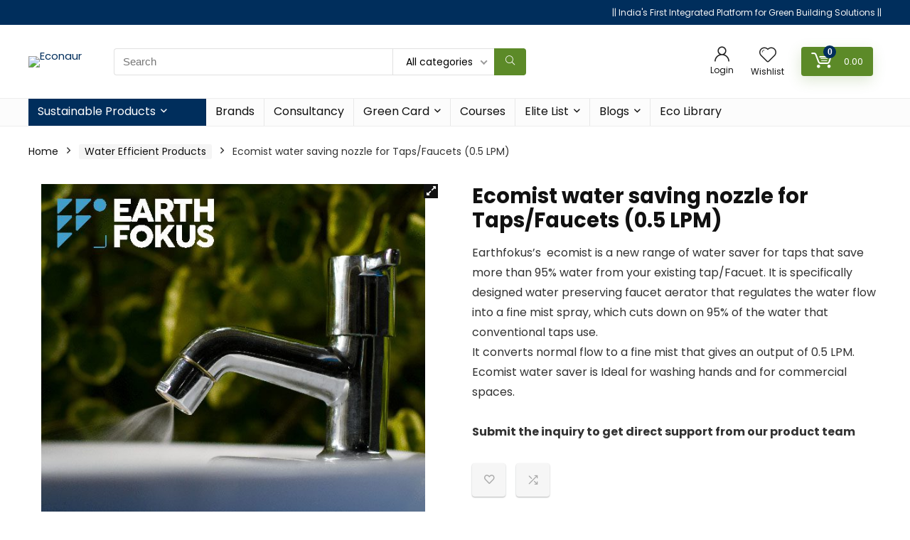

--- FILE ---
content_type: text/html; charset=UTF-8
request_url: https://econaur.com/product/ecomist-water-saving-nozzle-for-taps-faucets/
body_size: 55817
content:
<!DOCTYPE html>
<!--[if IE 8]>    <html class="ie8" lang="en-US"> <![endif]-->
<!--[if IE 9]>    <html class="ie9" lang="en-US"> <![endif]-->
<!--[if (gt IE 9)|!(IE)] lang="en-US"><![endif]-->
<html lang="en-US">
<head>
<meta charset="UTF-8" />
<meta name="viewport" content="width=device-width, initial-scale=1.0" />
<!-- feeds & pingback -->
<link rel="profile" href="http://gmpg.org/xfn/11" />
<link rel="pingback" href="https://econaur.com/xmlrpc.php" />
<meta name='robots' content='index, follow, max-image-preview:large, max-snippet:-1, max-video-preview:-1' />
	<style>img:is([sizes="auto" i], [sizes^="auto," i]) { contain-intrinsic-size: 3000px 1500px }</style>
	<script>window._wca_prevent_referrer = true;</script>
<script>window._wca = window._wca || [];</script>

	<!-- This site is optimized with the Yoast SEO Premium plugin v20.7 (Yoast SEO v26.6) - https://yoast.com/wordpress/plugins/seo/ -->
	<title>Ecomist water saving nozzle for Taps/Faucets (0.5 LPM) - Econaur</title>
	<meta name="description" content="Ecomist water saving nozzle saves more than 95% of water from your existing taps. It converts flow into fine mist that gives the output of 0.5 LPM." />
	<link rel="canonical" href="https://econaur.com/product/ecomist-water-saving-nozzle-for-taps-faucets/" />
	<meta property="og:locale" content="en_US" />
	<meta property="og:type" content="article" />
	<meta property="og:title" content="Ecomist water saving nozzle for Taps/Faucets (0.5 LPM)" />
	<meta property="og:description" content="Ecomist water saving nozzle saves more than 95% of water from your existing taps. It converts flow into fine mist that gives the output of 0.5 LPM." />
	<meta property="og:url" content="https://econaur.com/product/ecomist-water-saving-nozzle-for-taps-faucets/" />
	<meta property="og:site_name" content="Econaur" />
	<meta property="article:publisher" content="https://www.facebook.com/econaur" />
	<meta property="article:modified_time" content="2023-09-19T04:52:24+00:00" />
	<meta property="og:image" content="https://econaur.com/wp-content/uploads/2023/01/Mist-type-water-savers-Ecomist-by-EarthFokus.jpg" />
	<meta property="og:image:width" content="600" />
	<meta property="og:image:height" content="600" />
	<meta property="og:image:type" content="image/jpeg" />
	<meta name="twitter:card" content="summary_large_image" />
	<meta name="twitter:site" content="@econaurofficial" />
	<meta name="twitter:label1" content="Est. reading time" />
	<meta name="twitter:data1" content="1 minute" />
	<script type="application/ld+json" class="yoast-schema-graph">{"@context":"https://schema.org","@graph":[{"@type":"WebPage","@id":"https://econaur.com/product/ecomist-water-saving-nozzle-for-taps-faucets/","url":"https://econaur.com/product/ecomist-water-saving-nozzle-for-taps-faucets/","name":"Ecomist water saving nozzle for Taps/Faucets (0.5 LPM) - Econaur","isPartOf":{"@id":"https://econaur.com/#website"},"primaryImageOfPage":{"@id":"https://econaur.com/product/ecomist-water-saving-nozzle-for-taps-faucets/#primaryimage"},"image":{"@id":"https://econaur.com/product/ecomist-water-saving-nozzle-for-taps-faucets/#primaryimage"},"thumbnailUrl":"https://econaur.com/wp-content/uploads/2023/01/Mist-type-water-savers-Ecomist-by-EarthFokus.jpg","datePublished":"2023-01-05T05:31:31+00:00","dateModified":"2023-09-19T04:52:24+00:00","description":"Ecomist water saving nozzle saves more than 95% of water from your existing taps. It converts flow into fine mist that gives the output of 0.5 LPM.","breadcrumb":{"@id":"https://econaur.com/product/ecomist-water-saving-nozzle-for-taps-faucets/#breadcrumb"},"inLanguage":"en-US","potentialAction":[{"@type":"ReadAction","target":["https://econaur.com/product/ecomist-water-saving-nozzle-for-taps-faucets/"]}]},{"@type":"ImageObject","inLanguage":"en-US","@id":"https://econaur.com/product/ecomist-water-saving-nozzle-for-taps-faucets/#primaryimage","url":"https://econaur.com/wp-content/uploads/2023/01/Mist-type-water-savers-Ecomist-by-EarthFokus.jpg","contentUrl":"https://econaur.com/wp-content/uploads/2023/01/Mist-type-water-savers-Ecomist-by-EarthFokus.jpg","width":600,"height":600,"caption":"water saving nozzle"},{"@type":"BreadcrumbList","@id":"https://econaur.com/product/ecomist-water-saving-nozzle-for-taps-faucets/#breadcrumb","itemListElement":[{"@type":"ListItem","position":1,"name":"Home","item":"https://econaur.com/"},{"@type":"ListItem","position":2,"name":"Shop","item":"https://econaur.com/shop/"},{"@type":"ListItem","position":3,"name":"Ecomist water saving nozzle for Taps/Faucets (0.5 LPM)"}]},{"@type":"WebSite","@id":"https://econaur.com/#website","url":"https://econaur.com/","name":"Econaur","description":"Green Building Solutions","publisher":{"@id":"https://econaur.com/#organization"},"potentialAction":[{"@type":"SearchAction","target":{"@type":"EntryPoint","urlTemplate":"https://econaur.com/?s={search_term_string}"},"query-input":{"@type":"PropertyValueSpecification","valueRequired":true,"valueName":"search_term_string"}}],"inLanguage":"en-US"},{"@type":"Organization","@id":"https://econaur.com/#organization","name":"Econaur","url":"https://econaur.com/","logo":{"@type":"ImageObject","inLanguage":"en-US","@id":"https://econaur.com/#/schema/logo/image/","url":"https://econaur.com/wp-content/uploads/2023/01/econaur-logo.png","contentUrl":"https://econaur.com/wp-content/uploads/2023/01/econaur-logo.png","width":1497,"height":357,"caption":"Econaur"},"image":{"@id":"https://econaur.com/#/schema/logo/image/"},"sameAs":["https://www.facebook.com/econaur","https://x.com/econaurofficial"]}]}</script>
	<!-- / Yoast SEO Premium plugin. -->


<link rel='dns-prefetch' href='//stats.wp.com' />
<link rel='dns-prefetch' href='//checkout.razorpay.com' />
<link rel='dns-prefetch' href='//www.googletagmanager.com' />
<link rel='dns-prefetch' href='//fonts.googleapis.com' />
<link rel='dns-prefetch' href='//pagead2.googlesyndication.com' />
<link rel='preconnect' href='//c0.wp.com' />
<link rel="alternate" type="application/rss+xml" title="Econaur &raquo; Feed" href="https://econaur.com/feed/" />
<link rel="alternate" type="application/rss+xml" title="Econaur &raquo; Comments Feed" href="https://econaur.com/comments/feed/" />
<link rel="alternate" type="application/rss+xml" title="Econaur &raquo; Ecomist water saving nozzle for Taps/Faucets (0.5 LPM) Comments Feed" href="https://econaur.com/product/ecomist-water-saving-nozzle-for-taps-faucets/feed/" />
<script type="text/javascript">
/* <![CDATA[ */
window._wpemojiSettings = {"baseUrl":"https:\/\/s.w.org\/images\/core\/emoji\/16.0.1\/72x72\/","ext":".png","svgUrl":"https:\/\/s.w.org\/images\/core\/emoji\/16.0.1\/svg\/","svgExt":".svg","source":{"concatemoji":"https:\/\/econaur.com\/wp-includes\/js\/wp-emoji-release.min.js?ver=6.8.3"}};
/*! This file is auto-generated */
!function(s,n){var o,i,e;function c(e){try{var t={supportTests:e,timestamp:(new Date).valueOf()};sessionStorage.setItem(o,JSON.stringify(t))}catch(e){}}function p(e,t,n){e.clearRect(0,0,e.canvas.width,e.canvas.height),e.fillText(t,0,0);var t=new Uint32Array(e.getImageData(0,0,e.canvas.width,e.canvas.height).data),a=(e.clearRect(0,0,e.canvas.width,e.canvas.height),e.fillText(n,0,0),new Uint32Array(e.getImageData(0,0,e.canvas.width,e.canvas.height).data));return t.every(function(e,t){return e===a[t]})}function u(e,t){e.clearRect(0,0,e.canvas.width,e.canvas.height),e.fillText(t,0,0);for(var n=e.getImageData(16,16,1,1),a=0;a<n.data.length;a++)if(0!==n.data[a])return!1;return!0}function f(e,t,n,a){switch(t){case"flag":return n(e,"\ud83c\udff3\ufe0f\u200d\u26a7\ufe0f","\ud83c\udff3\ufe0f\u200b\u26a7\ufe0f")?!1:!n(e,"\ud83c\udde8\ud83c\uddf6","\ud83c\udde8\u200b\ud83c\uddf6")&&!n(e,"\ud83c\udff4\udb40\udc67\udb40\udc62\udb40\udc65\udb40\udc6e\udb40\udc67\udb40\udc7f","\ud83c\udff4\u200b\udb40\udc67\u200b\udb40\udc62\u200b\udb40\udc65\u200b\udb40\udc6e\u200b\udb40\udc67\u200b\udb40\udc7f");case"emoji":return!a(e,"\ud83e\udedf")}return!1}function g(e,t,n,a){var r="undefined"!=typeof WorkerGlobalScope&&self instanceof WorkerGlobalScope?new OffscreenCanvas(300,150):s.createElement("canvas"),o=r.getContext("2d",{willReadFrequently:!0}),i=(o.textBaseline="top",o.font="600 32px Arial",{});return e.forEach(function(e){i[e]=t(o,e,n,a)}),i}function t(e){var t=s.createElement("script");t.src=e,t.defer=!0,s.head.appendChild(t)}"undefined"!=typeof Promise&&(o="wpEmojiSettingsSupports",i=["flag","emoji"],n.supports={everything:!0,everythingExceptFlag:!0},e=new Promise(function(e){s.addEventListener("DOMContentLoaded",e,{once:!0})}),new Promise(function(t){var n=function(){try{var e=JSON.parse(sessionStorage.getItem(o));if("object"==typeof e&&"number"==typeof e.timestamp&&(new Date).valueOf()<e.timestamp+604800&&"object"==typeof e.supportTests)return e.supportTests}catch(e){}return null}();if(!n){if("undefined"!=typeof Worker&&"undefined"!=typeof OffscreenCanvas&&"undefined"!=typeof URL&&URL.createObjectURL&&"undefined"!=typeof Blob)try{var e="postMessage("+g.toString()+"("+[JSON.stringify(i),f.toString(),p.toString(),u.toString()].join(",")+"));",a=new Blob([e],{type:"text/javascript"}),r=new Worker(URL.createObjectURL(a),{name:"wpTestEmojiSupports"});return void(r.onmessage=function(e){c(n=e.data),r.terminate(),t(n)})}catch(e){}c(n=g(i,f,p,u))}t(n)}).then(function(e){for(var t in e)n.supports[t]=e[t],n.supports.everything=n.supports.everything&&n.supports[t],"flag"!==t&&(n.supports.everythingExceptFlag=n.supports.everythingExceptFlag&&n.supports[t]);n.supports.everythingExceptFlag=n.supports.everythingExceptFlag&&!n.supports.flag,n.DOMReady=!1,n.readyCallback=function(){n.DOMReady=!0}}).then(function(){return e}).then(function(){var e;n.supports.everything||(n.readyCallback(),(e=n.source||{}).concatemoji?t(e.concatemoji):e.wpemoji&&e.twemoji&&(t(e.twemoji),t(e.wpemoji)))}))}((window,document),window._wpemojiSettings);
/* ]]> */
</script>

<link rel='stylesheet' id='rhstyle-css' href='https://econaur.com/wp-content/themes/rehub-blankchild/style.css?ver=18.2' type='text/css' media='all' />
<link rel='stylesheet' id='rhslidingpanel-css' href='https://econaur.com/wp-content/themes/rehub-theme/css/slidingpanel.css?ver=1.0' type='text/css' media='all' />
<link rel='stylesheet' id='rhcompare-css' href='https://econaur.com/wp-content/themes/rehub-theme/css/dynamiccomparison.css?ver=1.3' type='text/css' media='all' />
<link rel='stylesheet' id='quiz-maker-admin-css' href='https://econaur.com/wp-content/plugins/quiz-maker/admin/css/admin.css?ver=21.7.5' type='text/css' media='all' />
<link rel='stylesheet' id='mp-theme-css' href='https://econaur.com/wp-content/plugins/memberpress/css/ui/theme.css?ver=1.10.4' type='text/css' media='all' />
<style id='wp-emoji-styles-inline-css' type='text/css'>

	img.wp-smiley, img.emoji {
		display: inline !important;
		border: none !important;
		box-shadow: none !important;
		height: 1em !important;
		width: 1em !important;
		margin: 0 0.07em !important;
		vertical-align: -0.1em !important;
		background: none !important;
		padding: 0 !important;
	}
</style>
<link rel='stylesheet' id='wp-block-library-css' href='https://c0.wp.com/c/6.8.3/wp-includes/css/dist/block-library/style.min.css' type='text/css' media='all' />
<style id='bp-login-form-style-inline-css' type='text/css'>
.widget_bp_core_login_widget .bp-login-widget-user-avatar{float:left}.widget_bp_core_login_widget .bp-login-widget-user-links{margin-left:70px}#bp-login-widget-form label{display:block;font-weight:600;margin:15px 0 5px;width:auto}#bp-login-widget-form input[type=password],#bp-login-widget-form input[type=text]{background-color:#fafafa;border:1px solid #d6d6d6;border-radius:0;font:inherit;font-size:100%;padding:.5em;width:100%}#bp-login-widget-form .bp-login-widget-register-link,#bp-login-widget-form .login-submit{display:inline;width:-moz-fit-content;width:fit-content}#bp-login-widget-form .bp-login-widget-register-link{margin-left:1em}#bp-login-widget-form .bp-login-widget-register-link a{filter:invert(1)}#bp-login-widget-form .bp-login-widget-pwd-link{font-size:80%}

</style>
<style id='bp-member-style-inline-css' type='text/css'>
[data-type="bp/member"] input.components-placeholder__input{border:1px solid #757575;border-radius:2px;flex:1 1 auto;padding:6px 8px}.bp-block-member{position:relative}.bp-block-member .member-content{display:flex}.bp-block-member .user-nicename{display:block}.bp-block-member .user-nicename a{border:none;color:currentColor;text-decoration:none}.bp-block-member .bp-profile-button{width:100%}.bp-block-member .bp-profile-button a.button{bottom:10px;display:inline-block;margin:18px 0 0;position:absolute;right:0}.bp-block-member.has-cover .item-header-avatar,.bp-block-member.has-cover .member-content,.bp-block-member.has-cover .member-description{z-index:2}.bp-block-member.has-cover .member-content,.bp-block-member.has-cover .member-description{padding-top:75px}.bp-block-member.has-cover .bp-member-cover-image{background-color:#c5c5c5;background-position:top;background-repeat:no-repeat;background-size:cover;border:0;display:block;height:150px;left:0;margin:0;padding:0;position:absolute;top:0;width:100%;z-index:1}.bp-block-member img.avatar{height:auto;width:auto}.bp-block-member.avatar-none .item-header-avatar{display:none}.bp-block-member.avatar-none.has-cover{min-height:200px}.bp-block-member.avatar-full{min-height:150px}.bp-block-member.avatar-full .item-header-avatar{width:180px}.bp-block-member.avatar-thumb .member-content{align-items:center;min-height:50px}.bp-block-member.avatar-thumb .item-header-avatar{width:70px}.bp-block-member.avatar-full.has-cover{min-height:300px}.bp-block-member.avatar-full.has-cover .item-header-avatar{width:200px}.bp-block-member.avatar-full.has-cover img.avatar{background:#fffc;border:2px solid #fff;margin-left:20px}.bp-block-member.avatar-thumb.has-cover .item-header-avatar{padding-top:75px}.entry .entry-content .bp-block-member .user-nicename a{border:none;color:currentColor;text-decoration:none}

</style>
<style id='bp-members-style-inline-css' type='text/css'>
[data-type="bp/members"] .components-placeholder.is-appender{min-height:0}[data-type="bp/members"] .components-placeholder.is-appender .components-placeholder__label:empty{display:none}[data-type="bp/members"] .components-placeholder input.components-placeholder__input{border:1px solid #757575;border-radius:2px;flex:1 1 auto;padding:6px 8px}[data-type="bp/members"].avatar-none .member-description{width:calc(100% - 44px)}[data-type="bp/members"].avatar-full .member-description{width:calc(100% - 224px)}[data-type="bp/members"].avatar-thumb .member-description{width:calc(100% - 114px)}[data-type="bp/members"] .member-content{position:relative}[data-type="bp/members"] .member-content .is-right{position:absolute;right:2px;top:2px}[data-type="bp/members"] .columns-2 .member-content .member-description,[data-type="bp/members"] .columns-3 .member-content .member-description,[data-type="bp/members"] .columns-4 .member-content .member-description{padding-left:44px;width:calc(100% - 44px)}[data-type="bp/members"] .columns-3 .is-right{right:-10px}[data-type="bp/members"] .columns-4 .is-right{right:-50px}.bp-block-members.is-grid{display:flex;flex-wrap:wrap;padding:0}.bp-block-members.is-grid .member-content{margin:0 1.25em 1.25em 0;width:100%}@media(min-width:600px){.bp-block-members.columns-2 .member-content{width:calc(50% - .625em)}.bp-block-members.columns-2 .member-content:nth-child(2n){margin-right:0}.bp-block-members.columns-3 .member-content{width:calc(33.33333% - .83333em)}.bp-block-members.columns-3 .member-content:nth-child(3n){margin-right:0}.bp-block-members.columns-4 .member-content{width:calc(25% - .9375em)}.bp-block-members.columns-4 .member-content:nth-child(4n){margin-right:0}}.bp-block-members .member-content{display:flex;flex-direction:column;padding-bottom:1em;text-align:center}.bp-block-members .member-content .item-header-avatar,.bp-block-members .member-content .member-description{width:100%}.bp-block-members .member-content .item-header-avatar{margin:0 auto}.bp-block-members .member-content .item-header-avatar img.avatar{display:inline-block}@media(min-width:600px){.bp-block-members .member-content{flex-direction:row;text-align:left}.bp-block-members .member-content .item-header-avatar,.bp-block-members .member-content .member-description{width:auto}.bp-block-members .member-content .item-header-avatar{margin:0}}.bp-block-members .member-content .user-nicename{display:block}.bp-block-members .member-content .user-nicename a{border:none;color:currentColor;text-decoration:none}.bp-block-members .member-content time{color:#767676;display:block;font-size:80%}.bp-block-members.avatar-none .item-header-avatar{display:none}.bp-block-members.avatar-full{min-height:190px}.bp-block-members.avatar-full .item-header-avatar{width:180px}.bp-block-members.avatar-thumb .member-content{min-height:80px}.bp-block-members.avatar-thumb .item-header-avatar{width:70px}.bp-block-members.columns-2 .member-content,.bp-block-members.columns-3 .member-content,.bp-block-members.columns-4 .member-content{display:block;text-align:center}.bp-block-members.columns-2 .member-content .item-header-avatar,.bp-block-members.columns-3 .member-content .item-header-avatar,.bp-block-members.columns-4 .member-content .item-header-avatar{margin:0 auto}.bp-block-members img.avatar{height:auto;max-width:-moz-fit-content;max-width:fit-content;width:auto}.bp-block-members .member-content.has-activity{align-items:center}.bp-block-members .member-content.has-activity .item-header-avatar{padding-right:1em}.bp-block-members .member-content.has-activity .wp-block-quote{margin-bottom:0;text-align:left}.bp-block-members .member-content.has-activity .wp-block-quote cite a,.entry .entry-content .bp-block-members .user-nicename a{border:none;color:currentColor;text-decoration:none}

</style>
<style id='bp-dynamic-members-style-inline-css' type='text/css'>
.bp-dynamic-block-container .item-options{font-size:.5em;margin:0 0 1em;padding:1em 0}.bp-dynamic-block-container .item-options a.selected{font-weight:600}.bp-dynamic-block-container ul.item-list{list-style:none;margin:1em 0;padding-left:0}.bp-dynamic-block-container ul.item-list li{margin-bottom:1em}.bp-dynamic-block-container ul.item-list li:after,.bp-dynamic-block-container ul.item-list li:before{content:" ";display:table}.bp-dynamic-block-container ul.item-list li:after{clear:both}.bp-dynamic-block-container ul.item-list li .item-avatar{float:left;width:60px}.bp-dynamic-block-container ul.item-list li .item{margin-left:70px}

</style>
<style id='bp-online-members-style-inline-css' type='text/css'>
.widget_bp_core_whos_online_widget .avatar-block,[data-type="bp/online-members"] .avatar-block{display:flex;flex-flow:row wrap}.widget_bp_core_whos_online_widget .avatar-block img,[data-type="bp/online-members"] .avatar-block img{margin:.5em}

</style>
<style id='bp-active-members-style-inline-css' type='text/css'>
.widget_bp_core_recently_active_widget .avatar-block,[data-type="bp/active-members"] .avatar-block{display:flex;flex-flow:row wrap}.widget_bp_core_recently_active_widget .avatar-block img,[data-type="bp/active-members"] .avatar-block img{margin:.5em}

</style>
<style id='bp-latest-activities-style-inline-css' type='text/css'>
.bp-latest-activities .components-flex.components-select-control select[multiple]{height:auto;padding:0 8px}.bp-latest-activities .components-flex.components-select-control select[multiple]+.components-input-control__suffix svg{display:none}.bp-latest-activities-block a,.entry .entry-content .bp-latest-activities-block a{border:none;text-decoration:none}.bp-latest-activities-block .activity-list.item-list blockquote{border:none;padding:0}.bp-latest-activities-block .activity-list.item-list blockquote .activity-item:not(.mini){box-shadow:1px 0 4px #00000026;padding:0 1em;position:relative}.bp-latest-activities-block .activity-list.item-list blockquote .activity-item:not(.mini):after,.bp-latest-activities-block .activity-list.item-list blockquote .activity-item:not(.mini):before{border-color:#0000;border-style:solid;content:"";display:block;height:0;left:15px;position:absolute;width:0}.bp-latest-activities-block .activity-list.item-list blockquote .activity-item:not(.mini):before{border-top-color:#00000026;border-width:9px;bottom:-18px;left:14px}.bp-latest-activities-block .activity-list.item-list blockquote .activity-item:not(.mini):after{border-top-color:#fff;border-width:8px;bottom:-16px}.bp-latest-activities-block .activity-list.item-list blockquote .activity-item.mini .avatar{display:inline-block;height:20px;margin-right:2px;vertical-align:middle;width:20px}.bp-latest-activities-block .activity-list.item-list footer{align-items:center;display:flex}.bp-latest-activities-block .activity-list.item-list footer img.avatar{border:none;display:inline-block;margin-right:.5em}.bp-latest-activities-block .activity-list.item-list footer .activity-time-since{font-size:90%}.bp-latest-activities-block .widget-error{border-left:4px solid #0b80a4;box-shadow:1px 0 4px #00000026}.bp-latest-activities-block .widget-error p{padding:0 1em}

</style>
<link rel='stylesheet' id='mediaelement-css' href='https://c0.wp.com/c/6.8.3/wp-includes/js/mediaelement/mediaelementplayer-legacy.min.css' type='text/css' media='all' />
<link rel='stylesheet' id='wp-mediaelement-css' href='https://c0.wp.com/c/6.8.3/wp-includes/js/mediaelement/wp-mediaelement.min.css' type='text/css' media='all' />
<style id='jetpack-sharing-buttons-style-inline-css' type='text/css'>
.jetpack-sharing-buttons__services-list{display:flex;flex-direction:row;flex-wrap:wrap;gap:0;list-style-type:none;margin:5px;padding:0}.jetpack-sharing-buttons__services-list.has-small-icon-size{font-size:12px}.jetpack-sharing-buttons__services-list.has-normal-icon-size{font-size:16px}.jetpack-sharing-buttons__services-list.has-large-icon-size{font-size:24px}.jetpack-sharing-buttons__services-list.has-huge-icon-size{font-size:36px}@media print{.jetpack-sharing-buttons__services-list{display:none!important}}.editor-styles-wrapper .wp-block-jetpack-sharing-buttons{gap:0;padding-inline-start:0}ul.jetpack-sharing-buttons__services-list.has-background{padding:1.25em 2.375em}
</style>
<style id='ic-epc-image-gallery-style-inline-css' type='text/css'>
/*!
 * 
 * https://impleCode.com
 *
 * Copyright 2021 impleCode
 * Free to use under the GPLv3 license.
 * http://www.gnu.org/licenses/gpl-3.0.html
 *
 * Contributing author: Norbert Dreszer
 *
 * NOTE: DO NOT EDIT THIS FILE. FOR YOUR OWN CSS GO TO WordPress > Appearance > Additional CSS and copy the CSS that you want to modify there.
 */

.wp-block-ic-epc-image-gallery {
    display: table;
}

.wp-block-ic-epc-image-gallery.alignfull, .wp-block-ic-epc-image-gallery.alignwide {
    display: block;
}
</style>
<link rel='stylesheet' id='dashicons-css' href='https://c0.wp.com/c/6.8.3/wp-includes/css/dashicons.min.css' type='text/css' media='all' />
<link rel='stylesheet' id='al_product_styles-css' href='https://econaur.com/wp-content/plugins/post-type-x/core/css/al_product.min.css?timestamp=1765873631&#038;ver=6.8.3' type='text/css' media='all' />
<link rel='stylesheet' id='ic_blocks-css' href='https://econaur.com/wp-content/plugins/post-type-x/core/includes/blocks/ic-blocks.min.css?timestamp=1765873631&#038;ver=6.8.3' type='text/css' media='all' />
<style id='global-styles-inline-css' type='text/css'>
:root{--wp--preset--aspect-ratio--square: 1;--wp--preset--aspect-ratio--4-3: 4/3;--wp--preset--aspect-ratio--3-4: 3/4;--wp--preset--aspect-ratio--3-2: 3/2;--wp--preset--aspect-ratio--2-3: 2/3;--wp--preset--aspect-ratio--16-9: 16/9;--wp--preset--aspect-ratio--9-16: 9/16;--wp--preset--color--black: #000000;--wp--preset--color--cyan-bluish-gray: #abb8c3;--wp--preset--color--white: #ffffff;--wp--preset--color--pale-pink: #f78da7;--wp--preset--color--vivid-red: #cf2e2e;--wp--preset--color--luminous-vivid-orange: #ff6900;--wp--preset--color--luminous-vivid-amber: #fcb900;--wp--preset--color--light-green-cyan: #7bdcb5;--wp--preset--color--vivid-green-cyan: #00d084;--wp--preset--color--pale-cyan-blue: #8ed1fc;--wp--preset--color--vivid-cyan-blue: #0693e3;--wp--preset--color--vivid-purple: #9b51e0;--wp--preset--color--main: var(--rehub-main-color);--wp--preset--color--secondary: var(--rehub-sec-color);--wp--preset--color--buttonmain: var(--rehub-main-btn-bg);--wp--preset--color--cyan-grey: #abb8c3;--wp--preset--color--orange-light: #fcb900;--wp--preset--color--red: #cf2e2e;--wp--preset--color--red-bright: #f04057;--wp--preset--color--vivid-green: #00d084;--wp--preset--color--orange: #ff6900;--wp--preset--color--blue: #0693e3;--wp--preset--gradient--vivid-cyan-blue-to-vivid-purple: linear-gradient(135deg,rgba(6,147,227,1) 0%,rgb(155,81,224) 100%);--wp--preset--gradient--light-green-cyan-to-vivid-green-cyan: linear-gradient(135deg,rgb(122,220,180) 0%,rgb(0,208,130) 100%);--wp--preset--gradient--luminous-vivid-amber-to-luminous-vivid-orange: linear-gradient(135deg,rgba(252,185,0,1) 0%,rgba(255,105,0,1) 100%);--wp--preset--gradient--luminous-vivid-orange-to-vivid-red: linear-gradient(135deg,rgba(255,105,0,1) 0%,rgb(207,46,46) 100%);--wp--preset--gradient--very-light-gray-to-cyan-bluish-gray: linear-gradient(135deg,rgb(238,238,238) 0%,rgb(169,184,195) 100%);--wp--preset--gradient--cool-to-warm-spectrum: linear-gradient(135deg,rgb(74,234,220) 0%,rgb(151,120,209) 20%,rgb(207,42,186) 40%,rgb(238,44,130) 60%,rgb(251,105,98) 80%,rgb(254,248,76) 100%);--wp--preset--gradient--blush-light-purple: linear-gradient(135deg,rgb(255,206,236) 0%,rgb(152,150,240) 100%);--wp--preset--gradient--blush-bordeaux: linear-gradient(135deg,rgb(254,205,165) 0%,rgb(254,45,45) 50%,rgb(107,0,62) 100%);--wp--preset--gradient--luminous-dusk: linear-gradient(135deg,rgb(255,203,112) 0%,rgb(199,81,192) 50%,rgb(65,88,208) 100%);--wp--preset--gradient--pale-ocean: linear-gradient(135deg,rgb(255,245,203) 0%,rgb(182,227,212) 50%,rgb(51,167,181) 100%);--wp--preset--gradient--electric-grass: linear-gradient(135deg,rgb(202,248,128) 0%,rgb(113,206,126) 100%);--wp--preset--gradient--midnight: linear-gradient(135deg,rgb(2,3,129) 0%,rgb(40,116,252) 100%);--wp--preset--font-size--small: 13px;--wp--preset--font-size--medium: 20px;--wp--preset--font-size--large: 36px;--wp--preset--font-size--x-large: 42px;--wp--preset--font-family--system-font: Roboto,"Helvetica Neue",-apple-system,system-ui,BlinkMacSystemFont,"Segoe UI",Oxygen-Sans,sans-serif;--wp--preset--font-family--rh-nav-font: var(--rehub-nav-font,Roboto,"Helvetica Neue",-apple-system,system-ui,BlinkMacSystemFont,"Segoe UI",Oxygen-Sans,sans-serif);--wp--preset--font-family--rh-head-font: var(--rehub-head-font,Roboto,"Helvetica Neue",-apple-system,system-ui,BlinkMacSystemFont,"Segoe UI",Oxygen-Sans,sans-serif);--wp--preset--font-family--rh-btn-font: var(--rehub-btn-font,Roboto,"Helvetica Neue",-apple-system,system-ui,BlinkMacSystemFont,"Segoe UI",Oxygen-Sans,sans-serif);--wp--preset--font-family--rh-body-font: var(--rehub-body-font,Roboto,"Helvetica Neue",-apple-system,system-ui,BlinkMacSystemFont,"Segoe UI",Oxygen-Sans,sans-serif);--wp--preset--font-family--inter: "Inter", sans-serif;--wp--preset--font-family--cardo: Cardo;--wp--preset--spacing--20: 0.44rem;--wp--preset--spacing--30: 0.67rem;--wp--preset--spacing--40: 1rem;--wp--preset--spacing--50: 1.5rem;--wp--preset--spacing--60: 2.25rem;--wp--preset--spacing--70: 3.38rem;--wp--preset--spacing--80: 5.06rem;--wp--preset--shadow--natural: 6px 6px 9px rgba(0, 0, 0, 0.2);--wp--preset--shadow--deep: 12px 12px 50px rgba(0, 0, 0, 0.4);--wp--preset--shadow--sharp: 6px 6px 0px rgba(0, 0, 0, 0.2);--wp--preset--shadow--outlined: 6px 6px 0px -3px rgba(255, 255, 255, 1), 6px 6px rgba(0, 0, 0, 1);--wp--preset--shadow--crisp: 6px 6px 0px rgba(0, 0, 0, 1);}:root { --wp--style--global--content-size: 760px;--wp--style--global--wide-size: 900px; }:where(body) { margin: 0; }.wp-site-blocks > .alignleft { float: left; margin-right: 2em; }.wp-site-blocks > .alignright { float: right; margin-left: 2em; }.wp-site-blocks > .aligncenter { justify-content: center; margin-left: auto; margin-right: auto; }:where(.is-layout-flex){gap: 0.5em;}:where(.is-layout-grid){gap: 0.5em;}.is-layout-flow > .alignleft{float: left;margin-inline-start: 0;margin-inline-end: 2em;}.is-layout-flow > .alignright{float: right;margin-inline-start: 2em;margin-inline-end: 0;}.is-layout-flow > .aligncenter{margin-left: auto !important;margin-right: auto !important;}.is-layout-constrained > .alignleft{float: left;margin-inline-start: 0;margin-inline-end: 2em;}.is-layout-constrained > .alignright{float: right;margin-inline-start: 2em;margin-inline-end: 0;}.is-layout-constrained > .aligncenter{margin-left: auto !important;margin-right: auto !important;}.is-layout-constrained > :where(:not(.alignleft):not(.alignright):not(.alignfull)){max-width: var(--wp--style--global--content-size);margin-left: auto !important;margin-right: auto !important;}.is-layout-constrained > .alignwide{max-width: var(--wp--style--global--wide-size);}body .is-layout-flex{display: flex;}.is-layout-flex{flex-wrap: wrap;align-items: center;}.is-layout-flex > :is(*, div){margin: 0;}body .is-layout-grid{display: grid;}.is-layout-grid > :is(*, div){margin: 0;}body{padding-top: 0px;padding-right: 0px;padding-bottom: 0px;padding-left: 0px;}a:where(:not(.wp-element-button)){color: var(--rehub-link-color, violet);text-decoration: underline;}h1{font-size: 29px;line-height: 34px;margin-top: 10px;margin-bottom: 31px;}h2{font-size: 25px;line-height: 31px;margin-top: 10px;margin-bottom: 31px;}h3{font-size: 20px;line-height: 28px;margin-top: 10px;margin-bottom: 25px;}h4{font-size: 18px;line-height: 24px;margin-top: 10px;margin-bottom: 18px;}h5{font-size: 16px;line-height: 20px;margin-top: 10px;margin-bottom: 15px;}h6{font-size: 14px;line-height: 20px;margin-top: 0px;margin-bottom: 10px;}:root :where(.wp-element-button, .wp-block-button__link){background-color: #32373c;border-width: 0;color: #fff;font-family: inherit;font-size: inherit;line-height: inherit;padding: calc(0.667em + 2px) calc(1.333em + 2px);text-decoration: none;}.has-black-color{color: var(--wp--preset--color--black) !important;}.has-cyan-bluish-gray-color{color: var(--wp--preset--color--cyan-bluish-gray) !important;}.has-white-color{color: var(--wp--preset--color--white) !important;}.has-pale-pink-color{color: var(--wp--preset--color--pale-pink) !important;}.has-vivid-red-color{color: var(--wp--preset--color--vivid-red) !important;}.has-luminous-vivid-orange-color{color: var(--wp--preset--color--luminous-vivid-orange) !important;}.has-luminous-vivid-amber-color{color: var(--wp--preset--color--luminous-vivid-amber) !important;}.has-light-green-cyan-color{color: var(--wp--preset--color--light-green-cyan) !important;}.has-vivid-green-cyan-color{color: var(--wp--preset--color--vivid-green-cyan) !important;}.has-pale-cyan-blue-color{color: var(--wp--preset--color--pale-cyan-blue) !important;}.has-vivid-cyan-blue-color{color: var(--wp--preset--color--vivid-cyan-blue) !important;}.has-vivid-purple-color{color: var(--wp--preset--color--vivid-purple) !important;}.has-main-color{color: var(--wp--preset--color--main) !important;}.has-secondary-color{color: var(--wp--preset--color--secondary) !important;}.has-buttonmain-color{color: var(--wp--preset--color--buttonmain) !important;}.has-cyan-grey-color{color: var(--wp--preset--color--cyan-grey) !important;}.has-orange-light-color{color: var(--wp--preset--color--orange-light) !important;}.has-red-color{color: var(--wp--preset--color--red) !important;}.has-red-bright-color{color: var(--wp--preset--color--red-bright) !important;}.has-vivid-green-color{color: var(--wp--preset--color--vivid-green) !important;}.has-orange-color{color: var(--wp--preset--color--orange) !important;}.has-blue-color{color: var(--wp--preset--color--blue) !important;}.has-black-background-color{background-color: var(--wp--preset--color--black) !important;}.has-cyan-bluish-gray-background-color{background-color: var(--wp--preset--color--cyan-bluish-gray) !important;}.has-white-background-color{background-color: var(--wp--preset--color--white) !important;}.has-pale-pink-background-color{background-color: var(--wp--preset--color--pale-pink) !important;}.has-vivid-red-background-color{background-color: var(--wp--preset--color--vivid-red) !important;}.has-luminous-vivid-orange-background-color{background-color: var(--wp--preset--color--luminous-vivid-orange) !important;}.has-luminous-vivid-amber-background-color{background-color: var(--wp--preset--color--luminous-vivid-amber) !important;}.has-light-green-cyan-background-color{background-color: var(--wp--preset--color--light-green-cyan) !important;}.has-vivid-green-cyan-background-color{background-color: var(--wp--preset--color--vivid-green-cyan) !important;}.has-pale-cyan-blue-background-color{background-color: var(--wp--preset--color--pale-cyan-blue) !important;}.has-vivid-cyan-blue-background-color{background-color: var(--wp--preset--color--vivid-cyan-blue) !important;}.has-vivid-purple-background-color{background-color: var(--wp--preset--color--vivid-purple) !important;}.has-main-background-color{background-color: var(--wp--preset--color--main) !important;}.has-secondary-background-color{background-color: var(--wp--preset--color--secondary) !important;}.has-buttonmain-background-color{background-color: var(--wp--preset--color--buttonmain) !important;}.has-cyan-grey-background-color{background-color: var(--wp--preset--color--cyan-grey) !important;}.has-orange-light-background-color{background-color: var(--wp--preset--color--orange-light) !important;}.has-red-background-color{background-color: var(--wp--preset--color--red) !important;}.has-red-bright-background-color{background-color: var(--wp--preset--color--red-bright) !important;}.has-vivid-green-background-color{background-color: var(--wp--preset--color--vivid-green) !important;}.has-orange-background-color{background-color: var(--wp--preset--color--orange) !important;}.has-blue-background-color{background-color: var(--wp--preset--color--blue) !important;}.has-black-border-color{border-color: var(--wp--preset--color--black) !important;}.has-cyan-bluish-gray-border-color{border-color: var(--wp--preset--color--cyan-bluish-gray) !important;}.has-white-border-color{border-color: var(--wp--preset--color--white) !important;}.has-pale-pink-border-color{border-color: var(--wp--preset--color--pale-pink) !important;}.has-vivid-red-border-color{border-color: var(--wp--preset--color--vivid-red) !important;}.has-luminous-vivid-orange-border-color{border-color: var(--wp--preset--color--luminous-vivid-orange) !important;}.has-luminous-vivid-amber-border-color{border-color: var(--wp--preset--color--luminous-vivid-amber) !important;}.has-light-green-cyan-border-color{border-color: var(--wp--preset--color--light-green-cyan) !important;}.has-vivid-green-cyan-border-color{border-color: var(--wp--preset--color--vivid-green-cyan) !important;}.has-pale-cyan-blue-border-color{border-color: var(--wp--preset--color--pale-cyan-blue) !important;}.has-vivid-cyan-blue-border-color{border-color: var(--wp--preset--color--vivid-cyan-blue) !important;}.has-vivid-purple-border-color{border-color: var(--wp--preset--color--vivid-purple) !important;}.has-main-border-color{border-color: var(--wp--preset--color--main) !important;}.has-secondary-border-color{border-color: var(--wp--preset--color--secondary) !important;}.has-buttonmain-border-color{border-color: var(--wp--preset--color--buttonmain) !important;}.has-cyan-grey-border-color{border-color: var(--wp--preset--color--cyan-grey) !important;}.has-orange-light-border-color{border-color: var(--wp--preset--color--orange-light) !important;}.has-red-border-color{border-color: var(--wp--preset--color--red) !important;}.has-red-bright-border-color{border-color: var(--wp--preset--color--red-bright) !important;}.has-vivid-green-border-color{border-color: var(--wp--preset--color--vivid-green) !important;}.has-orange-border-color{border-color: var(--wp--preset--color--orange) !important;}.has-blue-border-color{border-color: var(--wp--preset--color--blue) !important;}.has-vivid-cyan-blue-to-vivid-purple-gradient-background{background: var(--wp--preset--gradient--vivid-cyan-blue-to-vivid-purple) !important;}.has-light-green-cyan-to-vivid-green-cyan-gradient-background{background: var(--wp--preset--gradient--light-green-cyan-to-vivid-green-cyan) !important;}.has-luminous-vivid-amber-to-luminous-vivid-orange-gradient-background{background: var(--wp--preset--gradient--luminous-vivid-amber-to-luminous-vivid-orange) !important;}.has-luminous-vivid-orange-to-vivid-red-gradient-background{background: var(--wp--preset--gradient--luminous-vivid-orange-to-vivid-red) !important;}.has-very-light-gray-to-cyan-bluish-gray-gradient-background{background: var(--wp--preset--gradient--very-light-gray-to-cyan-bluish-gray) !important;}.has-cool-to-warm-spectrum-gradient-background{background: var(--wp--preset--gradient--cool-to-warm-spectrum) !important;}.has-blush-light-purple-gradient-background{background: var(--wp--preset--gradient--blush-light-purple) !important;}.has-blush-bordeaux-gradient-background{background: var(--wp--preset--gradient--blush-bordeaux) !important;}.has-luminous-dusk-gradient-background{background: var(--wp--preset--gradient--luminous-dusk) !important;}.has-pale-ocean-gradient-background{background: var(--wp--preset--gradient--pale-ocean) !important;}.has-electric-grass-gradient-background{background: var(--wp--preset--gradient--electric-grass) !important;}.has-midnight-gradient-background{background: var(--wp--preset--gradient--midnight) !important;}.has-small-font-size{font-size: var(--wp--preset--font-size--small) !important;}.has-medium-font-size{font-size: var(--wp--preset--font-size--medium) !important;}.has-large-font-size{font-size: var(--wp--preset--font-size--large) !important;}.has-x-large-font-size{font-size: var(--wp--preset--font-size--x-large) !important;}.has-system-font-font-family{font-family: var(--wp--preset--font-family--system-font) !important;}.has-rh-nav-font-font-family{font-family: var(--wp--preset--font-family--rh-nav-font) !important;}.has-rh-head-font-font-family{font-family: var(--wp--preset--font-family--rh-head-font) !important;}.has-rh-btn-font-font-family{font-family: var(--wp--preset--font-family--rh-btn-font) !important;}.has-rh-body-font-font-family{font-family: var(--wp--preset--font-family--rh-body-font) !important;}.has-inter-font-family{font-family: var(--wp--preset--font-family--inter) !important;}.has-cardo-font-family{font-family: var(--wp--preset--font-family--cardo) !important;}
:where(.wp-block-post-template.is-layout-flex){gap: 1.25em;}:where(.wp-block-post-template.is-layout-grid){gap: 1.25em;}
:where(.wp-block-columns.is-layout-flex){gap: 2em;}:where(.wp-block-columns.is-layout-grid){gap: 2em;}
:root :where(.wp-block-pullquote){font-size: 1.5em;line-height: 1.6;}
:root :where(.wp-block-post-title){margin-top: 4px;margin-right: 0;margin-bottom: 15px;margin-left: 0;}
:root :where(.wp-block-image){margin-top: 0px;margin-bottom: 31px;}
:root :where(.wp-block-media-text){margin-top: 0px;margin-bottom: 31px;}
:root :where(.wp-block-post-content){font-size: 16px;line-height: 28px;}
:root :where(p){font-size: 16px;line-height: 28px;}
</style>
<link rel='stylesheet' id='som_lost_password_style-css' href='https://econaur.com/wp-content/plugins/frontend-reset-password/assets/css/password-lost.css?ver=6.8.3' type='text/css' media='all' />
<link rel='stylesheet' id='quiz-maker-css' href='https://econaur.com/wp-content/plugins/quiz-maker/public/css/quiz-maker-public.css?ver=21.7.5' type='text/css' media='all' />
<link rel='stylesheet' id='Poppins-css' href='//fonts.googleapis.com/css?family=Poppins%3A700%2Cnormal&#038;subset=latin&#038;ver=6.8.3' type='text/css' media='all' />
<link rel='stylesheet' id='learndash_quiz_front_css-css' href='//econaur.com/wp-content/plugins/sfwd-lms/themes/legacy/templates/learndash_quiz_front.min.css?ver=4.3.0' type='text/css' media='all' />
<link rel='stylesheet' id='jquery-dropdown-css-css' href='//econaur.com/wp-content/plugins/sfwd-lms/assets/css/jquery.dropdown.min.css?ver=4.3.0' type='text/css' media='all' />
<link rel='stylesheet' id='learndash_lesson_video-css' href='//econaur.com/wp-content/plugins/sfwd-lms/themes/legacy/templates/learndash_lesson_video.min.css?ver=4.3.0' type='text/css' media='all' />
<link rel='stylesheet' id='select2-css' href='https://c0.wp.com/p/woocommerce/9.7.2/assets/css/select2.css' type='text/css' media='all' />
<link rel='stylesheet' id='photoswipe-css' href='https://c0.wp.com/p/woocommerce/9.7.2/assets/css/photoswipe/photoswipe.min.css' type='text/css' media='all' />
<link rel='stylesheet' id='photoswipe-default-skin-css' href='https://c0.wp.com/p/woocommerce/9.7.2/assets/css/photoswipe/default-skin/default-skin.min.css' type='text/css' media='all' />
<style id='woocommerce-inline-inline-css' type='text/css'>
.woocommerce form .form-row .required { visibility: visible; }
</style>
<link rel='stylesheet' id='woo-variation-swatches-css' href='https://econaur.com/wp-content/plugins/woo-variation-swatches/assets/css/frontend.min.css?ver=1743928813' type='text/css' media='all' />
<style id='woo-variation-swatches-inline-css' type='text/css'>
:root {
--wvs-tick:url("data:image/svg+xml;utf8,%3Csvg filter='drop-shadow(0px 0px 2px rgb(0 0 0 / .8))' xmlns='http://www.w3.org/2000/svg'  viewBox='0 0 30 30'%3E%3Cpath fill='none' stroke='%23ffffff' stroke-linecap='round' stroke-linejoin='round' stroke-width='4' d='M4 16L11 23 27 7'/%3E%3C/svg%3E");

--wvs-cross:url("data:image/svg+xml;utf8,%3Csvg filter='drop-shadow(0px 0px 5px rgb(255 255 255 / .6))' xmlns='http://www.w3.org/2000/svg' width='72px' height='72px' viewBox='0 0 24 24'%3E%3Cpath fill='none' stroke='%23ff0000' stroke-linecap='round' stroke-width='0.6' d='M5 5L19 19M19 5L5 19'/%3E%3C/svg%3E");
--wvs-single-product-item-width:30px;
--wvs-single-product-item-height:30px;
--wvs-single-product-item-font-size:16px}
</style>
<link rel='stylesheet' id='brands-styles-css' href='https://c0.wp.com/p/woocommerce/9.7.2/assets/css/brands.css' type='text/css' media='all' />
<link rel='stylesheet' id='parent-style-css' href='https://econaur.com/wp-content/themes/rehub-theme/style.css?ver=6.8.3' type='text/css' media='all' />
<link rel='stylesheet' id='learndash-front-css' href='//econaur.com/wp-content/plugins/sfwd-lms/themes/ld30/assets/css/learndash.min.css?ver=4.3.0' type='text/css' media='all' />
<style id='learndash-front-inline-css' type='text/css'>
		.learndash-wrapper .ld-item-list .ld-item-list-item.ld-is-next,
		.learndash-wrapper .wpProQuiz_content .wpProQuiz_questionListItem label:focus-within {
			border-color: #002e5c;
		}

		/*
		.learndash-wrapper a:not(.ld-button):not(#quiz_continue_link):not(.ld-focus-menu-link):not(.btn-blue):not(#quiz_continue_link):not(.ld-js-register-account):not(#ld-focus-mode-course-heading):not(#btn-join):not(.ld-item-name):not(.ld-table-list-item-preview):not(.ld-lesson-item-preview-heading),
		 */

		.learndash-wrapper .ld-breadcrumbs a,
		.learndash-wrapper .ld-lesson-item.ld-is-current-lesson .ld-lesson-item-preview-heading,
		.learndash-wrapper .ld-lesson-item.ld-is-current-lesson .ld-lesson-title,
		.learndash-wrapper .ld-primary-color-hover:hover,
		.learndash-wrapper .ld-primary-color,
		.learndash-wrapper .ld-primary-color-hover:hover,
		.learndash-wrapper .ld-primary-color,
		.learndash-wrapper .ld-tabs .ld-tabs-navigation .ld-tab.ld-active,
		.learndash-wrapper .ld-button.ld-button-transparent,
		.learndash-wrapper .ld-button.ld-button-reverse,
		.learndash-wrapper .ld-icon-certificate,
		.learndash-wrapper .ld-login-modal .ld-login-modal-login .ld-modal-heading,
		#wpProQuiz_user_content a,
		.learndash-wrapper .ld-item-list .ld-item-list-item a.ld-item-name:hover,
		.learndash-wrapper .ld-focus-comments__heading-actions .ld-expand-button,
		.learndash-wrapper .ld-focus-comments__heading a,
		.learndash-wrapper .ld-focus-comments .comment-respond a,
		.learndash-wrapper .ld-focus-comment .ld-comment-reply a.comment-reply-link:hover,
		.learndash-wrapper .ld-expand-button.ld-button-alternate {
			color: #002e5c !important;
		}

		.learndash-wrapper .ld-focus-comment.bypostauthor>.ld-comment-wrapper,
		.learndash-wrapper .ld-focus-comment.role-group_leader>.ld-comment-wrapper,
		.learndash-wrapper .ld-focus-comment.role-administrator>.ld-comment-wrapper {
			background-color:rgba(0, 46, 92, 0.03) !important;
		}


		.learndash-wrapper .ld-primary-background,
		.learndash-wrapper .ld-tabs .ld-tabs-navigation .ld-tab.ld-active:after {
			background: #002e5c !important;
		}



		.learndash-wrapper .ld-course-navigation .ld-lesson-item.ld-is-current-lesson .ld-status-incomplete,
		.learndash-wrapper .ld-focus-comment.bypostauthor:not(.ptype-sfwd-assignment) >.ld-comment-wrapper>.ld-comment-avatar img,
		.learndash-wrapper .ld-focus-comment.role-group_leader>.ld-comment-wrapper>.ld-comment-avatar img,
		.learndash-wrapper .ld-focus-comment.role-administrator>.ld-comment-wrapper>.ld-comment-avatar img {
			border-color: #002e5c !important;
		}



		.learndash-wrapper .ld-loading::before {
			border-top:3px solid #002e5c !important;
		}

		.learndash-wrapper .ld-button:hover:not(.learndash-link-previous-incomplete):not(.ld-button-transparent),
		#learndash-tooltips .ld-tooltip:after,
		#learndash-tooltips .ld-tooltip,
		.learndash-wrapper .ld-primary-background,
		.learndash-wrapper .btn-join,
		.learndash-wrapper #btn-join,
		.learndash-wrapper .ld-button:not(.ld-button-reverse):not(.learndash-link-previous-incomplete):not(.ld-button-transparent),
		.learndash-wrapper .ld-expand-button,
		.learndash-wrapper .wpProQuiz_content .wpProQuiz_button:not(.wpProQuiz_button_reShowQuestion):not(.wpProQuiz_button_restartQuiz),
		.learndash-wrapper .wpProQuiz_content .wpProQuiz_button2,
		.learndash-wrapper .ld-focus .ld-focus-sidebar .ld-course-navigation-heading,
		.learndash-wrapper .ld-focus .ld-focus-sidebar .ld-focus-sidebar-trigger,
		.learndash-wrapper .ld-focus-comments .form-submit #submit,
		.learndash-wrapper .ld-login-modal input[type='submit'],
		.learndash-wrapper .ld-login-modal .ld-login-modal-register,
		.learndash-wrapper .wpProQuiz_content .wpProQuiz_certificate a.btn-blue,
		.learndash-wrapper .ld-focus .ld-focus-header .ld-user-menu .ld-user-menu-items a,
		#wpProQuiz_user_content table.wp-list-table thead th,
		#wpProQuiz_overlay_close,
		.learndash-wrapper .ld-expand-button.ld-button-alternate .ld-icon {
			background-color: #002e5c !important;
		}

		.learndash-wrapper .ld-focus .ld-focus-header .ld-user-menu .ld-user-menu-items:before {
			border-bottom-color: #002e5c !important;
		}

		.learndash-wrapper .ld-button.ld-button-transparent:hover {
			background: transparent !important;
		}

		.learndash-wrapper .ld-focus .ld-focus-header .sfwd-mark-complete .learndash_mark_complete_button,
		.learndash-wrapper .ld-focus .ld-focus-header #sfwd-mark-complete #learndash_mark_complete_button,
		.learndash-wrapper .ld-button.ld-button-transparent,
		.learndash-wrapper .ld-button.ld-button-alternate,
		.learndash-wrapper .ld-expand-button.ld-button-alternate {
			background-color:transparent !important;
		}

		.learndash-wrapper .ld-focus-header .ld-user-menu .ld-user-menu-items a,
		.learndash-wrapper .ld-button.ld-button-reverse:hover,
		.learndash-wrapper .ld-alert-success .ld-alert-icon.ld-icon-certificate,
		.learndash-wrapper .ld-alert-warning .ld-button:not(.learndash-link-previous-incomplete),
		.learndash-wrapper .ld-primary-background.ld-status {
			color:white !important;
		}

		.learndash-wrapper .ld-status.ld-status-unlocked {
			background-color: rgba(0,46,92,0.2) !important;
			color: #002e5c !important;
		}

		.learndash-wrapper .wpProQuiz_content .wpProQuiz_addToplist {
			background-color: rgba(0,46,92,0.1) !important;
			border: 1px solid #002e5c !important;
		}

		.learndash-wrapper .wpProQuiz_content .wpProQuiz_toplistTable th {
			background: #002e5c !important;
		}

		.learndash-wrapper .wpProQuiz_content .wpProQuiz_toplistTrOdd {
			background-color: rgba(0,46,92,0.1) !important;
		}

		.learndash-wrapper .wpProQuiz_content .wpProQuiz_reviewDiv li.wpProQuiz_reviewQuestionTarget {
			background-color: #002e5c !important;
		}
		.learndash-wrapper .wpProQuiz_content .wpProQuiz_time_limit .wpProQuiz_progress {
			background-color: #002e5c !important;
		}
		
		.learndash-wrapper #quiz_continue_link,
		.learndash-wrapper .ld-secondary-background,
		.learndash-wrapper .learndash_mark_complete_button,
		.learndash-wrapper #learndash_mark_complete_button,
		.learndash-wrapper .ld-status-complete,
		.learndash-wrapper .ld-alert-success .ld-button,
		.learndash-wrapper .ld-alert-success .ld-alert-icon {
			background-color: #6fb10d !important;
		}

		.learndash-wrapper .wpProQuiz_content a#quiz_continue_link {
			background-color: #6fb10d !important;
		}

		.learndash-wrapper .course_progress .sending_progress_bar {
			background: #6fb10d !important;
		}

		.learndash-wrapper .wpProQuiz_content .wpProQuiz_button_reShowQuestion:hover, .learndash-wrapper .wpProQuiz_content .wpProQuiz_button_restartQuiz:hover {
			background-color: #6fb10d !important;
			opacity: 0.75;
		}

		.learndash-wrapper .ld-secondary-color-hover:hover,
		.learndash-wrapper .ld-secondary-color,
		.learndash-wrapper .ld-focus .ld-focus-header .sfwd-mark-complete .learndash_mark_complete_button,
		.learndash-wrapper .ld-focus .ld-focus-header #sfwd-mark-complete #learndash_mark_complete_button,
		.learndash-wrapper .ld-focus .ld-focus-header .sfwd-mark-complete:after {
			color: #6fb10d !important;
		}

		.learndash-wrapper .ld-secondary-in-progress-icon {
			border-left-color: #6fb10d !important;
			border-top-color: #6fb10d !important;
		}

		.learndash-wrapper .ld-alert-success {
			border-color: #6fb10d;
			background-color: transparent !important;
			color: #6fb10d;
		}

		.learndash-wrapper .wpProQuiz_content .wpProQuiz_reviewQuestion li.wpProQuiz_reviewQuestionSolved,
		.learndash-wrapper .wpProQuiz_content .wpProQuiz_box li.wpProQuiz_reviewQuestionSolved {
			background-color: #6fb10d !important;
		}

		.learndash-wrapper .wpProQuiz_content  .wpProQuiz_reviewLegend span.wpProQuiz_reviewColor_Answer {
			background-color: #6fb10d !important;
		}

		
		.learndash-wrapper .ld-alert-warning {
			background-color:transparent;
		}

		.learndash-wrapper .ld-status-waiting,
		.learndash-wrapper .ld-alert-warning .ld-alert-icon {
			background-color: #83d1eb !important;
		}

		.learndash-wrapper .ld-tertiary-color-hover:hover,
		.learndash-wrapper .ld-tertiary-color,
		.learndash-wrapper .ld-alert-warning {
			color: #83d1eb !important;
		}

		.learndash-wrapper .ld-tertiary-background {
			background-color: #83d1eb !important;
		}

		.learndash-wrapper .ld-alert-warning {
			border-color: #83d1eb !important;
		}

		.learndash-wrapper .ld-tertiary-background,
		.learndash-wrapper .ld-alert-warning .ld-alert-icon {
			color:white !important;
		}

		.learndash-wrapper .wpProQuiz_content .wpProQuiz_reviewQuestion li.wpProQuiz_reviewQuestionReview,
		.learndash-wrapper .wpProQuiz_content .wpProQuiz_box li.wpProQuiz_reviewQuestionReview {
			background-color: #83d1eb !important;
		}

		.learndash-wrapper .wpProQuiz_content  .wpProQuiz_reviewLegend span.wpProQuiz_reviewColor_Review {
			background-color: #83d1eb !important;
		}

				.learndash-wrapper .ld-focus .ld-focus-main .ld-focus-content {
			max-width: inherit;
		}
		
</style>
<link rel='stylesheet' id='elementor-icons-css' href='https://econaur.com/wp-content/plugins/elementor/assets/lib/eicons/css/elementor-icons.min.css?ver=5.32.0' type='text/css' media='all' />
<link rel='stylesheet' id='elementor-frontend-css' href='https://econaur.com/wp-content/plugins/elementor/assets/css/frontend.min.css?ver=3.25.10' type='text/css' media='all' />
<link rel='stylesheet' id='swiper-css' href='https://econaur.com/wp-content/plugins/elementor/assets/lib/swiper/v8/css/swiper.min.css?ver=8.4.5' type='text/css' media='all' />
<link rel='stylesheet' id='e-swiper-css' href='https://econaur.com/wp-content/plugins/elementor/assets/css/conditionals/e-swiper.min.css?ver=3.25.10' type='text/css' media='all' />
<link rel='stylesheet' id='elementor-post-11-css' href='https://econaur.com/wp-content/uploads/elementor/css/post-11.css?ver=1733397466' type='text/css' media='all' />
<link rel='stylesheet' id='elementor-pro-css' href='https://econaur.com/wp-content/plugins/elementor-pro/assets/css/frontend.min.css?ver=3.18.0' type='text/css' media='all' />
<link rel='stylesheet' id='elementor-post-59318-css' href='https://econaur.com/wp-content/uploads/elementor/css/post-59318.css?ver=1733397466' type='text/css' media='all' />
<link rel='stylesheet' id='eggrehub-css' href='https://econaur.com/wp-content/themes/rehub-theme/css/eggrehub.css?ver=18.2' type='text/css' media='all' />
<link rel='stylesheet' id='rehubicons-css' href='https://econaur.com/wp-content/themes/rehub-theme/iconstyle.css?ver=18.2' type='text/css' media='all' />
<link rel='stylesheet' id='rhelementor-css' href='https://econaur.com/wp-content/themes/rehub-theme/css/elementor.css?ver=1.0' type='text/css' media='all' />
<link rel='stylesheet' id='rehub-woocommerce-css' href='https://econaur.com/wp-content/themes/rehub-theme/css/woocommerce.css?ver=18.2' type='text/css' media='all' />
<link rel='stylesheet' id='rhquantity-css' href='https://econaur.com/wp-content/themes/rehub-theme/css/quantity.css?ver=1.5' type='text/css' media='all' />
<link rel='stylesheet' id='rhwoosingle-css' href='https://econaur.com/wp-content/themes/rehub-theme/css/woosingle.css?ver=18.2' type='text/css' media='all' />
<link rel='stylesheet' id='buy-now-woo-css' href='https://econaur.com/wp-content/plugins/buy-now-woo/assets/css/buy-now-woo.css?ver=1.0.0' type='text/css' media='all' />
<style id='buy-now-woo-inline-css' type='text/css'>
.wsb-button {color: #ffffff !important;background-color: #5c8a28 !important;}
						.wsb-button:hover {color: #ffffff !important;background-color: #4f791f !important;}
						.wsb-button {padding-top: 0px !important;}
						.wsb-button {margin-top: 0px !important;}
						.wsb-button {width: 170px !important;height: 47px !important;}
</style>
<link rel='stylesheet' id='rhwcfmstore-css' href='https://econaur.com/wp-content/themes/rehub-theme/css/rhwcfmstore.css?ver=18.2' type='text/css' media='all' />
<link rel='stylesheet' id='google-fonts-1-css' href='https://fonts.googleapis.com/css?family=Roboto%3A100%2C100italic%2C200%2C200italic%2C300%2C300italic%2C400%2C400italic%2C500%2C500italic%2C600%2C600italic%2C700%2C700italic%2C800%2C800italic%2C900%2C900italic%7CRoboto+Slab%3A100%2C100italic%2C200%2C200italic%2C300%2C300italic%2C400%2C400italic%2C500%2C500italic%2C600%2C600italic%2C700%2C700italic%2C800%2C800italic%2C900%2C900italic%7CEB+Garamond%3A100%2C100italic%2C200%2C200italic%2C300%2C300italic%2C400%2C400italic%2C500%2C500italic%2C600%2C600italic%2C700%2C700italic%2C800%2C800italic%2C900%2C900italic&#038;display=swap&#038;ver=6.8.3' type='text/css' media='all' />
<link rel="preconnect" href="https://fonts.gstatic.com/" crossorigin><script type="text/javascript" src="https://c0.wp.com/c/6.8.3/wp-includes/js/jquery/jquery.min.js" id="jquery-core-js"></script>
<script type="text/javascript" src="https://c0.wp.com/c/6.8.3/wp-includes/js/jquery/jquery-migrate.min.js" id="jquery-migrate-js"></script>
<script type="text/javascript" id="cegg-price-alert-js-extra">
/* <![CDATA[ */
var ceggPriceAlert = {"ajaxurl":"https:\/\/econaur.com\/wp-admin\/admin-ajax.php","nonce":"31e606e17f"};
/* ]]> */
</script>
<script type="text/javascript" src="https://econaur.com/wp-content/plugins/content-egg/res/js/price_alert.js?ver=6.0.0" id="cegg-price-alert-js"></script>
<script type="text/javascript" id="3d-flip-book-client-locale-loader-js-extra">
/* <![CDATA[ */
var FB3D_CLIENT_LOCALE = {"ajaxurl":"https:\/\/econaur.com\/wp-admin\/admin-ajax.php","dictionary":{"Table of contents":"Table of contents","Close":"Close","Bookmarks":"Bookmarks","Thumbnails":"Thumbnails","Search":"Search","Share":"Share","Facebook":"Facebook","Twitter":"Twitter","Email":"Email","Play":"Play","Previous page":"Previous page","Next page":"Next page","Zoom in":"Zoom in","Zoom out":"Zoom out","Fit view":"Fit view","Auto play":"Auto play","Full screen":"Full screen","More":"More","Smart pan":"Smart pan","Single page":"Single page","Sounds":"Sounds","Stats":"Stats","Print":"Print","Download":"Download","Goto first page":"Goto first page","Goto last page":"Goto last page"},"images":"https:\/\/econaur.com\/wp-content\/plugins\/interactive-3d-flipbook-powered-physics-engine\/assets\/images\/","jsData":{"urls":[],"posts":{"ids_mis":[],"ids":[]},"pages":[],"firstPages":[],"bookCtrlProps":[],"bookTemplates":[]},"key":"3d-flip-book","pdfJS":{"pdfJsLib":"https:\/\/econaur.com\/wp-content\/plugins\/interactive-3d-flipbook-powered-physics-engine\/assets\/js\/pdf.min.js?ver=4.3.136","pdfJsWorker":"https:\/\/econaur.com\/wp-content\/plugins\/interactive-3d-flipbook-powered-physics-engine\/assets\/js\/pdf.worker.js?ver=4.3.136","stablePdfJsLib":"https:\/\/econaur.com\/wp-content\/plugins\/interactive-3d-flipbook-powered-physics-engine\/assets\/js\/stable\/pdf.min.js?ver=2.5.207","stablePdfJsWorker":"https:\/\/econaur.com\/wp-content\/plugins\/interactive-3d-flipbook-powered-physics-engine\/assets\/js\/stable\/pdf.worker.js?ver=2.5.207","pdfJsCMapUrl":"https:\/\/econaur.com\/wp-content\/plugins\/interactive-3d-flipbook-powered-physics-engine\/assets\/cmaps\/"},"cacheurl":"https:\/\/econaur.com\/wp-content\/uploads\/3d-flip-book\/cache\/","pluginsurl":"https:\/\/econaur.com\/wp-content\/plugins\/","pluginurl":"https:\/\/econaur.com\/wp-content\/plugins\/interactive-3d-flipbook-powered-physics-engine\/","thumbnailSize":{"width":"150","height":"150"},"version":"1.16.15"};
/* ]]> */
</script>
<script type="text/javascript" src="https://econaur.com/wp-content/plugins/interactive-3d-flipbook-powered-physics-engine/assets/js/client-locale-loader.js?ver=1.16.15" id="3d-flip-book-client-locale-loader-js" async="async" data-wp-strategy="async"></script>
<script type="text/javascript" id="rehub-postview-js-extra">
/* <![CDATA[ */
var postviewvar = {"rhpost_ajax_url":"https:\/\/econaur.com\/wp-content\/plugins\/rehub-framework\/includes\/rehub_ajax.php","post_id":"44875"};
/* ]]> */
</script>
<script type="text/javascript" src="https://econaur.com/wp-content/plugins/rehub-framework/assets/js/postviews.js?ver=6.8.3" id="rehub-postview-js"></script>
<script type="text/javascript" src="https://c0.wp.com/p/woocommerce/9.7.2/assets/js/jquery-blockui/jquery.blockUI.min.js" id="jquery-blockui-js" data-wp-strategy="defer"></script>
<script type="text/javascript" id="wc-add-to-cart-js-extra">
/* <![CDATA[ */
var wc_add_to_cart_params = {"ajax_url":"\/wp-admin\/admin-ajax.php","wc_ajax_url":"\/?wc-ajax=%%endpoint%%","i18n_view_cart":"View cart","cart_url":"https:\/\/econaur.com\/cart\/","is_cart":"","cart_redirect_after_add":"no","i18n_added_to_cart":"Has been added to cart."};
/* ]]> */
</script>
<script type="text/javascript" src="https://c0.wp.com/p/woocommerce/9.7.2/assets/js/frontend/add-to-cart.min.js" id="wc-add-to-cart-js" defer="defer" data-wp-strategy="defer"></script>
<script type="text/javascript" src="https://c0.wp.com/p/woocommerce/9.7.2/assets/js/selectWoo/selectWoo.full.min.js" id="selectWoo-js" defer="defer" data-wp-strategy="defer"></script>
<script type="text/javascript" src="https://c0.wp.com/p/woocommerce/9.7.2/assets/js/js-cookie/js.cookie.min.js" id="js-cookie-js" defer="defer" data-wp-strategy="defer"></script>
<script type="text/javascript" id="woocommerce-js-extra">
/* <![CDATA[ */
var woocommerce_params = {"ajax_url":"\/wp-admin\/admin-ajax.php","wc_ajax_url":"\/?wc-ajax=%%endpoint%%","i18n_password_show":"Show password","i18n_password_hide":"Hide password"};
/* ]]> */
</script>
<script type="text/javascript" src="https://c0.wp.com/p/woocommerce/9.7.2/assets/js/frontend/woocommerce.min.js" id="woocommerce-js" defer="defer" data-wp-strategy="defer"></script>
<script type="text/javascript" id="wc-country-select-js-extra">
/* <![CDATA[ */
var wc_country_select_params = {"countries":"{\"IN\":{\"AP\":\"Andhra Pradesh\",\"AR\":\"Arunachal Pradesh\",\"AS\":\"Assam\",\"BR\":\"Bihar\",\"CT\":\"Chhattisgarh\",\"GA\":\"Goa\",\"GJ\":\"Gujarat\",\"HR\":\"Haryana\",\"HP\":\"Himachal Pradesh\",\"JK\":\"Jammu and Kashmir\",\"JH\":\"Jharkhand\",\"KA\":\"Karnataka\",\"KL\":\"Kerala\",\"LA\":\"Ladakh\",\"MP\":\"Madhya Pradesh\",\"MH\":\"Maharashtra\",\"MN\":\"Manipur\",\"ML\":\"Meghalaya\",\"MZ\":\"Mizoram\",\"NL\":\"Nagaland\",\"OD\":\"Odisha\",\"PB\":\"Punjab\",\"RJ\":\"Rajasthan\",\"SK\":\"Sikkim\",\"TN\":\"Tamil Nadu\",\"TS\":\"Telangana\",\"TR\":\"Tripura\",\"UK\":\"Uttarakhand\",\"UP\":\"Uttar Pradesh\",\"WB\":\"West Bengal\",\"AN\":\"Andaman and Nicobar Islands\",\"CH\":\"Chandigarh\",\"DN\":\"Dadra and Nagar Haveli\",\"DD\":\"Daman and Diu\",\"DL\":\"Delhi\",\"LD\":\"Lakshadeep\",\"PY\":\"Pondicherry (Puducherry)\"}}","i18n_select_state_text":"Select an option\u2026","i18n_no_matches":"No matches found","i18n_ajax_error":"Loading failed","i18n_input_too_short_1":"Please enter 1 or more characters","i18n_input_too_short_n":"Please enter %qty% or more characters","i18n_input_too_long_1":"Please delete 1 character","i18n_input_too_long_n":"Please delete %qty% characters","i18n_selection_too_long_1":"You can only select 1 item","i18n_selection_too_long_n":"You can only select %qty% items","i18n_load_more":"Loading more results\u2026","i18n_searching":"Searching\u2026"};
/* ]]> */
</script>
<script type="text/javascript" src="https://c0.wp.com/p/woocommerce/9.7.2/assets/js/frontend/country-select.min.js" id="wc-country-select-js" defer="defer" data-wp-strategy="defer"></script>
<script type="text/javascript" id="wc-address-i18n-js-extra">
/* <![CDATA[ */
var wc_address_i18n_params = {"locale":"{\"IN\":{\"postcode\":{\"label\":\"PIN Code\"},\"state\":{\"label\":\"State\"}},\"default\":{\"first_name\":{\"label\":\"First name\",\"required\":true,\"class\":[\"form-row-first\"],\"autocomplete\":\"given-name\",\"priority\":10},\"last_name\":{\"label\":\"Last name\",\"required\":true,\"class\":[\"form-row-last\"],\"autocomplete\":\"family-name\",\"priority\":20},\"company\":{\"label\":\"Company name\",\"class\":[\"form-row-wide\"],\"autocomplete\":\"organization\",\"priority\":30,\"required\":false},\"country\":{\"type\":\"country\",\"label\":\"Country \\\/ Region\",\"required\":true,\"class\":[\"form-row-wide\",\"address-field\",\"update_totals_on_change\"],\"autocomplete\":\"country\",\"priority\":40},\"address_1\":{\"label\":\"Street address\",\"placeholder\":\"House number and street name\",\"required\":true,\"class\":[\"form-row-wide\",\"address-field\"],\"autocomplete\":\"address-line1\",\"priority\":50},\"address_2\":{\"label\":\"Apartment, suite, unit, etc.\",\"label_class\":[\"screen-reader-text\"],\"placeholder\":\"Apartment, suite, unit, etc. (optional)\",\"class\":[\"form-row-wide\",\"address-field\"],\"autocomplete\":\"address-line2\",\"priority\":60,\"required\":false},\"city\":{\"label\":\"Town \\\/ City\",\"required\":true,\"class\":[\"form-row-wide\",\"address-field\"],\"autocomplete\":\"address-level2\",\"priority\":70},\"state\":{\"type\":\"state\",\"label\":\"State \\\/ County\",\"required\":true,\"class\":[\"form-row-wide\",\"address-field\"],\"validate\":[\"state\"],\"autocomplete\":\"address-level1\",\"priority\":80},\"postcode\":{\"label\":\"Postcode \\\/ ZIP\",\"required\":true,\"class\":[\"form-row-wide\",\"address-field\"],\"validate\":[\"postcode\"],\"autocomplete\":\"postal-code\",\"priority\":90}}}","locale_fields":"{\"address_1\":\"#billing_address_1_field, #shipping_address_1_field\",\"address_2\":\"#billing_address_2_field, #shipping_address_2_field\",\"state\":\"#billing_state_field, #shipping_state_field, #calc_shipping_state_field\",\"postcode\":\"#billing_postcode_field, #shipping_postcode_field, #calc_shipping_postcode_field\",\"city\":\"#billing_city_field, #shipping_city_field, #calc_shipping_city_field\"}","i18n_required_text":"required","i18n_optional_text":"optional"};
/* ]]> */
</script>
<script type="text/javascript" src="https://c0.wp.com/p/woocommerce/9.7.2/assets/js/frontend/address-i18n.min.js" id="wc-address-i18n-js" defer="defer" data-wp-strategy="defer"></script>
<script type="text/javascript" id="wc-checkout-js-extra">
/* <![CDATA[ */
var wc_checkout_params = {"ajax_url":"\/wp-admin\/admin-ajax.php","wc_ajax_url":"\/?wc-ajax=%%endpoint%%","update_order_review_nonce":"3adb296474","apply_coupon_nonce":"36e8dc51d1","remove_coupon_nonce":"d21e232e2b","option_guest_checkout":"yes","checkout_url":"\/?wc-ajax=checkout","is_checkout":"1","debug_mode":"","i18n_checkout_error":"There was an error processing your order. Please check for any charges in your payment method and review your <a href=\"https:\/\/econaur.com\/my-account\/orders\/\">order history<\/a> before placing the order again."};
/* ]]> */
</script>
<script type="text/javascript" src="https://c0.wp.com/p/woocommerce/9.7.2/assets/js/frontend/checkout.min.js" id="wc-checkout-js" defer="defer" data-wp-strategy="defer"></script>
<script type="text/javascript" src="https://c0.wp.com/p/woocommerce/9.7.2/assets/js/zoom/jquery.zoom.min.js" id="zoom-js" defer="defer" data-wp-strategy="defer"></script>
<script type="text/javascript" src="https://c0.wp.com/p/woocommerce/9.7.2/assets/js/photoswipe/photoswipe.min.js" id="photoswipe-js" defer="defer" data-wp-strategy="defer"></script>
<script type="text/javascript" src="https://c0.wp.com/p/woocommerce/9.7.2/assets/js/photoswipe/photoswipe-ui-default.min.js" id="photoswipe-ui-default-js" defer="defer" data-wp-strategy="defer"></script>
<script type="text/javascript" id="wc-single-product-js-extra">
/* <![CDATA[ */
var wc_single_product_params = {"i18n_required_rating_text":"Please select a rating","i18n_rating_options":["1 of 5 stars","2 of 5 stars","3 of 5 stars","4 of 5 stars","5 of 5 stars"],"i18n_product_gallery_trigger_text":"View full-screen image gallery","review_rating_required":"yes","flexslider":{"rtl":false,"animation":"slide","smoothHeight":true,"directionNav":false,"controlNav":"thumbnails","slideshow":false,"animationSpeed":500,"animationLoop":false,"allowOneSlide":false},"zoom_enabled":"1","zoom_options":[],"photoswipe_enabled":"1","photoswipe_options":{"shareEl":false,"closeOnScroll":false,"history":false,"hideAnimationDuration":0,"showAnimationDuration":0},"flexslider_enabled":"1"};
/* ]]> */
</script>
<script type="text/javascript" src="https://c0.wp.com/p/woocommerce/9.7.2/assets/js/frontend/single-product.min.js" id="wc-single-product-js" defer="defer" data-wp-strategy="defer"></script>
<script type="text/javascript" src="https://stats.wp.com/s-202604.js" id="woocommerce-analytics-js" defer="defer" data-wp-strategy="defer"></script>
<script src="https://checkout.razorpay.com/v1/checkout.js" defer="defer"></script>

<!-- Google tag (gtag.js) snippet added by Site Kit -->

<!-- Google Analytics snippet added by Site Kit -->
<script type="text/javascript" src="https://www.googletagmanager.com/gtag/js?id=GT-NFPDXJ8" id="google_gtagjs-js" async></script>
<script type="text/javascript" id="google_gtagjs-js-after">
/* <![CDATA[ */
window.dataLayer = window.dataLayer || [];function gtag(){dataLayer.push(arguments);}
gtag("set","linker",{"domains":["econaur.com"]});
gtag("js", new Date());
gtag("set", "developer_id.dZTNiMT", true);
gtag("config", "GT-NFPDXJ8");
/* ]]> */
</script>

<!-- End Google tag (gtag.js) snippet added by Site Kit -->
<link rel="https://api.w.org/" href="https://econaur.com/wp-json/" /><link rel="alternate" title="JSON" type="application/json" href="https://econaur.com/wp-json/wp/v2/product/44875" /><link rel="EditURI" type="application/rsd+xml" title="RSD" href="https://econaur.com/xmlrpc.php?rsd" />
<meta name="generator" content="WordPress 6.8.3" />
<meta name="generator" content="WooCommerce 9.7.2" />
<link rel='shortlink' href='https://econaur.com/?p=44875' />
<link rel="alternate" title="oEmbed (JSON)" type="application/json+oembed" href="https://econaur.com/wp-json/oembed/1.0/embed?url=https%3A%2F%2Feconaur.com%2Fproduct%2Fecomist-water-saving-nozzle-for-taps-faucets%2F" />
<link rel="alternate" title="oEmbed (XML)" type="text/xml+oembed" href="https://econaur.com/wp-json/oembed/1.0/embed?url=https%3A%2F%2Feconaur.com%2Fproduct%2Fecomist-water-saving-nozzle-for-taps-faucets%2F&#038;format=xml" />

	<script type="text/javascript">var ajaxurl = 'https://econaur.com/wp-admin/admin-ajax.php';</script>

<style>
.som-password-error-message,
.som-password-sent-message {
	background-color: #2679ce;
	border-color: #2679ce;
}
</style>
<meta name="generator" content="Site Kit by Google 1.149.1" />	<style>img#wpstats{display:none}</style>
				<script>
			document.documentElement.className = document.documentElement.className.replace( 'no-js', 'js' );
		</script>
				<style>
			.no-js img.lazyload { display: none; }
			figure.wp-block-image img.lazyloading { min-width: 150px; }
							.lazyload, .lazyloading { opacity: 0; }
				.lazyloaded {
					opacity: 1;
					transition: opacity 400ms;
					transition-delay: 0ms;
				}
					</style>
		<!-- Google site verification - Google for WooCommerce -->
<meta name="google-site-verification" content="KCBsQrh3ABXFtlKaDbVW-jo_jAFhxXmOaPMInG5O2qM" />
<link rel="preload" href="https://econaur.com/wp-content/themes/rehub-theme/fonts/rhicons.woff2?3oibrk" as="font" type="font/woff2" crossorigin="crossorigin"><style type="text/css"> @media (min-width:1025px){header .logo-section{padding:30px 0;}}nav.top_menu > ul > li > a{font-weight:normal;}.rehub_feat_block div.offer_title,.rh_wrapper_video_playlist .rh_video_title_and_time .rh_video_title,.main_slider .flex-overlay h2,.related_articles ul li > a,h1,h2,h3,h4,h5,h6,.widget .title,.title h1,.title h5,.related_articles .related_title,#comments .title_comments,.commentlist .comment-author .fn,.commentlist .comment-author .fn a,.rate_bar_wrap .review-top .review-text span.review-header,.wpsm-numbox.wpsm-style6 span.num,.wpsm-numbox.wpsm-style5 span.num,.rehub-main-font,.logo .textlogo,.wp-block-quote.is-style-large,.comment-respond h3,.related_articles .related_title,.re_title_inmodal{font-family:"Poppins",trebuchet ms;font-style:normal;}.main_slider .flex-overlay h2,h1,h2,h3,h4,h5,h6,.title h1,.title h5,.comment-respond h3{font-weight:700;}:root{--rehub-head-font:Poppins;}.sidebar,.rehub-body-font,body{font-family:"Poppins",arial !important;font-weight:normal;font-style:normal;}:root{--rehub-body-font:Poppins;}.header_top_wrap{background:none repeat scroll 0 0 #002e5c!important;}.header-top,.header_top_wrap{border:none !important}.header_top_wrap .user-ava-intop:after,.header-top .top-nav > ul > li > a,.header-top a.cart-contents,.header_top_wrap .icon-search-onclick:before,.header-top .top-social,.header-top .top-social a{color:#f4f4f4 !important;}.header-top .top-nav li{border:none !important;}.left-sidebar-archive .main-side{float:right;}.left-sidebar-archive .sidebar{float:left}.footer-bottom{background-color:#002e5c !important}.footer-bottom .footer_widget{border:none !important} .widget .title:after{border-bottom:2px solid #002e5c;}.rehub-main-color-border,nav.top_menu > ul > li.vertical-menu.border-main-color .sub-menu,.rh-main-bg-hover:hover,.wp-block-quote,ul.def_btn_link_tabs li.active a,.wp-block-pullquote{border-color:#002e5c;}.wpsm_promobox.rehub_promobox{border-left-color:#002e5c!important;}.color_link{color:#002e5c !important;}.featured_slider:hover .score,.top_chart_controls .controls:hover,article.post .wpsm_toplist_heading:before{border-color:#002e5c;}.btn_more:hover,.tw-pagination .current{border:1px solid #002e5c;color:#fff}.rehub_woo_review .rehub_woo_tabs_menu li.current{border-top:3px solid #002e5c;}.gallery-pics .gp-overlay{box-shadow:0 0 0 4px #002e5c inset;}.post .rehub_woo_tabs_menu li.current,.woocommerce div.product .woocommerce-tabs ul.tabs li.active{border-top:2px solid #002e5c;}.rething_item a.cat{border-bottom-color:#002e5c}nav.top_menu ul li ul.sub-menu{border-bottom:2px solid #002e5c;}.widget.deal_daywoo,.elementor-widget-wpsm_woofeatured .deal_daywoo{border:3px solid #002e5c;padding:20px;background:#fff;}.deal_daywoo .wpsm-bar-bar{background-color:#002e5c !important} #buddypress div.item-list-tabs ul li.selected a span,#buddypress div.item-list-tabs ul li.current a span,#buddypress div.item-list-tabs ul li a span,.user-profile-div .user-menu-tab > li.active > a,.user-profile-div .user-menu-tab > li.active > a:focus,.user-profile-div .user-menu-tab > li.active > a:hover,.news_in_thumb:hover a.rh-label-string,.news_out_thumb:hover a.rh-label-string,.col-feat-grid:hover a.rh-label-string,.carousel-style-deal .re_carousel .controls,.re_carousel .controls:hover,.openedprevnext .postNavigation .postnavprev,.postNavigation .postnavprev:hover,.top_chart_pagination a.selected,.flex-control-paging li a.flex-active,.flex-control-paging li a:hover,.btn_more:hover,body .tabs-menu li:hover,body .tabs-menu li.current,.featured_slider:hover .score,#bbp_user_edit_submit,.bbp-topic-pagination a,.bbp-topic-pagination a,.custom-checkbox label.checked:after,.slider_post .caption,ul.postpagination li.active a,ul.postpagination li:hover a,ul.postpagination li a:focus,.top_theme h5 strong,.re_carousel .text:after,#topcontrol:hover,.main_slider .flex-overlay:hover a.read-more,.rehub_chimp #mc_embed_signup input#mc-embedded-subscribe,#rank_1.rank_count,#toplistmenu > ul li:before,.rehub_chimp:before,.wpsm-members > strong:first-child,.r_catbox_btn,.wpcf7 .wpcf7-submit,.wpsm_pretty_hover li:hover,.wpsm_pretty_hover li.current,.rehub-main-color-bg,.togglegreedybtn:after,.rh-bg-hover-color:hover a.rh-label-string,.rh-main-bg-hover:hover,.rh_wrapper_video_playlist .rh_video_currently_playing,.rh_wrapper_video_playlist .rh_video_currently_playing.rh_click_video:hover,.rtmedia-list-item .rtmedia-album-media-count,.tw-pagination .current,.dokan-dashboard .dokan-dash-sidebar ul.dokan-dashboard-menu li.active,.dokan-dashboard .dokan-dash-sidebar ul.dokan-dashboard-menu li:hover,.dokan-dashboard .dokan-dash-sidebar ul.dokan-dashboard-menu li.dokan-common-links a:hover,#ywqa-submit-question,.woocommerce .widget_price_filter .ui-slider .ui-slider-range,.rh-hov-bor-line > a:after,nav.top_menu > ul:not(.off-canvas) > li > a:after,.rh-border-line:after,.wpsm-table.wpsm-table-main-color table tr th,.rh-hov-bg-main-slide:before,.rh-hov-bg-main-slidecol .col_item:before{background:#002e5c;}@media (max-width:767px){.postNavigation .postnavprev{background:#002e5c;}}.rh-main-bg-hover:hover,.rh-main-bg-hover:hover .whitehovered,.user-profile-div .user-menu-tab > li.active > a{color:#fff !important} a,.carousel-style-deal .deal-item .priced_block .price_count ins,nav.top_menu ul li.menu-item-has-children ul li.menu-item-has-children > a:before,.top_chart_controls .controls:hover,.flexslider .fa-pulse,.footer-bottom .widget .f_menu li a:hover,.comment_form h3 a,.bbp-body li.bbp-forum-info > a:hover,.bbp-body li.bbp-topic-title > a:hover,#subscription-toggle a:before,#favorite-toggle a:before,.aff_offer_links .aff_name a,.rh-deal-price,.commentlist .comment-content small a,.related_articles .title_cat_related a,article em.emph,.campare_table table.one td strong.red,.sidebar .tabs-item .detail p a,.footer-bottom .widget .title span,footer p a,.welcome-frase strong,article.post .wpsm_toplist_heading:before,.post a.color_link,.categoriesbox:hover h3 a:after,.bbp-body li.bbp-forum-info > a,.bbp-body li.bbp-topic-title > a,.widget .title i,.woocommerce-MyAccount-navigation ul li.is-active a,.category-vendormenu li.current a,.deal_daywoo .title,.rehub-main-color,.wpsm_pretty_colored ul li.current a,.wpsm_pretty_colored ul li.current,.rh-heading-hover-color:hover h2 a,.rh-heading-hover-color:hover h3 a,.rh-heading-hover-color:hover h4 a,.rh-heading-hover-color:hover h5 a,.rh-heading-hover-color:hover h3,.rh-heading-hover-color:hover h2,.rh-heading-hover-color:hover h4,.rh-heading-hover-color:hover h5,.rh-heading-hover-color:hover .rh-heading-hover-item a,.rh-heading-icon:before,.widget_layered_nav ul li.chosen a:before,.wp-block-quote.is-style-large p,ul.page-numbers li span.current,ul.page-numbers li a:hover,ul.page-numbers li.active a,.page-link > span:not(.page-link-title),blockquote:not(.wp-block-quote) p,span.re_filtersort_btn:hover,span.active.re_filtersort_btn,.deal_daywoo .price,div.sortingloading:after{color:#002e5c;} .page-link > span:not(.page-link-title),.widget.widget_affegg_widget .title,.widget.top_offers .title,.widget.cegg_widget_products .title,header .header_first_style .search form.search-form [type="submit"],header .header_eight_style .search form.search-form [type="submit"],.filter_home_pick span.active,.filter_home_pick span:hover,.filter_product_pick span.active,.filter_product_pick span:hover,.rh_tab_links a.active,.rh_tab_links a:hover,.wcv-navigation ul.menu li.active,.wcv-navigation ul.menu li:hover a,form.search-form [type="submit"],.rehub-sec-color-bg,input#ywqa-submit-question,input#ywqa-send-answer,.woocommerce button.button.alt,.tabsajax span.active.re_filtersort_btn,.wpsm-table.wpsm-table-sec-color table tr th,.rh-slider-arrow,.rh-hov-bg-sec-slide:before,.rh-hov-bg-sec-slidecol .col_item:before{background:#5c8a28 !important;color:#fff !important;outline:0}.widget.widget_affegg_widget .title:after,.widget.top_offers .title:after,.widget.cegg_widget_products .title:after{border-top-color:#5c8a28 !important;}.page-link > span:not(.page-link-title){border:1px solid #5c8a28;}.page-link > span:not(.page-link-title),.header_first_style .search form.search-form [type="submit"] i{color:#fff !important;}.rh_tab_links a.active,.rh_tab_links a:hover,.rehub-sec-color-border,nav.top_menu > ul > li.vertical-menu.border-sec-color > .sub-menu,body .rh-slider-thumbs-item--active{border-color:#5c8a28}.rh_wrapper_video_playlist .rh_video_currently_playing,.rh_wrapper_video_playlist .rh_video_currently_playing.rh_click_video:hover{background-color:#5c8a28;box-shadow:1200px 0 0 #5c8a28 inset;}.rehub-sec-color{color:#5c8a28} form.search-form input[type="text"]{border-radius:4px}.news .priced_block .price_count,.blog_string .priced_block .price_count,.main_slider .price_count{margin-right:5px}.right_aff .priced_block .btn_offer_block,.right_aff .priced_block .price_count{border-radius:0 !important}form.search-form.product-search-form input[type="text"]{border-radius:4px 0 0 4px;}form.search-form [type="submit"]{border-radius:0 4px 4px 0;}.rtl form.search-form.product-search-form input[type="text"]{border-radius:0 4px 4px 0;}.rtl form.search-form [type="submit"]{border-radius:4px 0 0 4px;}.price_count,.rehub_offer_coupon,#buddypress .dir-search input[type=text],.gmw-form-wrapper input[type=text],.gmw-form-wrapper select,#buddypress a.button,.btn_more,#main_header .wpsm-button,#rh-header-cover-image .wpsm-button,#wcvendor_image_bg .wpsm-button,input[type="text"],textarea,input[type="tel"],input[type="password"],input[type="email"],input[type="url"],input[type="number"],.def_btn,input[type="submit"],input[type="button"],input[type="reset"],.rh_offer_list .offer_thumb .deal_img_wrap,.grid_onsale,.rehub-main-smooth,.re_filter_instore span.re_filtersort_btn:hover,.re_filter_instore span.active.re_filtersort_btn,#buddypress .standard-form input[type=text],#buddypress .standard-form textarea,.blacklabelprice{border-radius:4px}.news-community,.woocommerce .products.grid_woo .product,.rehub_chimp #mc_embed_signup input.email,#mc_embed_signup input#mc-embedded-subscribe,.rh_offer_list,.woo-tax-logo,#buddypress div.item-list-tabs ul li a,#buddypress form#whats-new-form,#buddypress div#invite-list,#buddypress #send-reply div.message-box,.rehub-sec-smooth,.rate-bar-bar,.rate-bar,#wcfm-main-contentainer #wcfm-content,.wcfm_welcomebox_header{border-radius:5px}#rhSplashSearch form.search-form input[type="text"],#rhSplashSearch form.search-form [type="submit"]{border-radius:0 !important} .woocommerce .woo-button-area .masked_coupon,.woocommerce a.woo_loop_btn,.woocommerce .button.checkout,.woocommerce input.button.alt,.woocommerce a.add_to_cart_button:not(.flat-woo-btn),.woocommerce-page a.add_to_cart_button:not(.flat-woo-btn),.woocommerce .single_add_to_cart_button,.woocommerce div.product form.cart .button,.woocommerce .checkout-button.button,.priced_block .btn_offer_block,.priced_block .button,.rh-deal-compact-btn,input.mdf_button,#buddypress input[type="submit"],#buddypress input[type="button"],#buddypress input[type="reset"],#buddypress button.submit,.wpsm-button.rehub_main_btn,.wcv-grid a.button,input.gmw-submit,#ws-plugin--s2member-profile-submit,#rtmedia_create_new_album,input[type="submit"].dokan-btn-theme,a.dokan-btn-theme,.dokan-btn-theme,#wcfm_membership_container a.wcfm_submit_button,.woocommerce button.button,.rehub-main-btn-bg,.woocommerce #payment #place_order,.wc-block-grid__product-add-to-cart.wp-block-button .wp-block-button__link{background:none #5c8a28 !important;color:#ffffff !important;fill:#ffffff !important;border:none !important;text-decoration:none !important;outline:0;box-shadow:-1px 6px 19px rgba(92,138,40,0.2) !important;border-radius:4px !important;}.rehub-main-btn-bg > a{color:#ffffff !important;}.woocommerce a.woo_loop_btn:hover,.woocommerce .button.checkout:hover,.woocommerce input.button.alt:hover,.woocommerce a.add_to_cart_button:not(.flat-woo-btn):hover,.woocommerce-page a.add_to_cart_button:not(.flat-woo-btn):hover,.woocommerce a.single_add_to_cart_button:hover,.woocommerce-page a.single_add_to_cart_button:hover,.woocommerce div.product form.cart .button:hover,.woocommerce-page div.product form.cart .button:hover,.woocommerce .checkout-button.button:hover,.priced_block .btn_offer_block:hover,.wpsm-button.rehub_main_btn:hover,#buddypress input[type="submit"]:hover,#buddypress input[type="button"]:hover,#buddypress input[type="reset"]:hover,#buddypress button.submit:hover,.small_post .btn:hover,.ap-pro-form-field-wrapper input[type="submit"]:hover,.wcv-grid a.button:hover,#ws-plugin--s2member-profile-submit:hover,.rething_button .btn_more:hover,#wcfm_membership_container a.wcfm_submit_button:hover,.woocommerce #payment #place_order:hover,.woocommerce button.button:hover,.rehub-main-btn-bg:hover,.rehub-main-btn-bg:hover > a,.wc-block-grid__product-add-to-cart.wp-block-button .wp-block-button__link:hover{background:none #5c8a28 !important;color:#ffffff !important;border-color:transparent;box-shadow:-1px 6px 13px rgba(92,138,40,0.4) !important;}.rehub_offer_coupon:hover{border:1px dashed #5c8a28;}.rehub_offer_coupon:hover i.far,.rehub_offer_coupon:hover i.fal,.rehub_offer_coupon:hover i.fas{color:#5c8a28}.re_thing_btn .rehub_offer_coupon.not_masked_coupon:hover{color:#5c8a28 !important}.woocommerce a.woo_loop_btn:active,.woocommerce .button.checkout:active,.woocommerce .button.alt:active,.woocommerce a.add_to_cart_button:not(.flat-woo-btn):active,.woocommerce-page a.add_to_cart_button:not(.flat-woo-btn):active,.woocommerce a.single_add_to_cart_button:active,.woocommerce-page a.single_add_to_cart_button:active,.woocommerce div.product form.cart .button:active,.woocommerce-page div.product form.cart .button:active,.woocommerce .checkout-button.button:active,.wpsm-button.rehub_main_btn:active,#buddypress input[type="submit"]:active,#buddypress input[type="button"]:active,#buddypress input[type="reset"]:active,#buddypress button.submit:active,.ap-pro-form-field-wrapper input[type="submit"]:active,.wcv-grid a.button:active,#ws-plugin--s2member-profile-submit:active,.woocommerce #payment #place_order:active,input[type="submit"].dokan-btn-theme:active,a.dokan-btn-theme:active,.dokan-btn-theme:active,.woocommerce button.button:active,.rehub-main-btn-bg:active,.wc-block-grid__product-add-to-cart.wp-block-button .wp-block-button__link:active{background:none #5c8a28 !important;box-shadow:0 1px 0 #999 !important;top:2px;color:#ffffff !important;}.rehub_btn_color,.rehub_chimp_flat #mc_embed_signup input#mc-embedded-subscribe{background-color:#5c8a28;border:1px solid #5c8a28;color:#ffffff;text-shadow:none}.rehub_btn_color:hover{color:#ffffff;background-color:#5c8a28;border:1px solid #5c8a28;}.rething_button .btn_more{border:1px solid #5c8a28;color:#5c8a28;}.rething_button .priced_block.block_btnblock .price_count{color:#5c8a28;font-weight:normal;}.widget_merchant_list .buttons_col{background-color:#5c8a28 !important;}.widget_merchant_list .buttons_col a{color:#ffffff !important;}.rehub-svg-btn-fill svg{fill:#5c8a28;}.rehub-svg-btn-stroke svg{stroke:#5c8a28;}@media (max-width:767px){#float-panel-woo-area{border-top:1px solid #5c8a28}}:root{--rehub-main-color:#002e5c;--rehub-sec-color:#5c8a28;--rehub-main-btn-bg:#5c8a28;--rehub-link-color:#002e5c;}.compare-full-thumbnails a{width:18%;}@media (min-width:1400px){nav.top_menu > ul > li.vertical-menu > ul > li.inner-700 > .sub-menu{min-width:850px;}.postimagetrend.two_column .wrap img{min-height:120px}.postimagetrend.two_column .wrap{height:120px}.rh-boxed-container .rh-outer-wrap{width:1380px}.rh-container,.content{width:1330px;}.calcposright{right:calc((100% - 1330px)/2);}.rtl .calcposright{left:calc((100% - 1330px)/2);right:auto;}.centered-container .vc_col-sm-12 > * > .wpb_wrapper,.vc_section > .vc_row,.wcfm-membership-wrapper,body .elementor-section.elementor-section-boxed > .elementor-container,.wp-block-cover__inner-container{max-width:1330px;}.sidebar,.side-twocol,.vc_row.vc_rehub_container > .vc_col-sm-4{width:300px}.vc_row.vc_rehub_container > .vc_col-sm-8,.main-side:not(.full_width),.main_slider.flexslider{width:1000px;}}@media (min-width:1600px){.rehub_chimp h3{font-size:20px}.rh-boxed-container .rh-outer-wrap{width:1580px}.rh-container,.content{width:1530px;}.calcposright{right:calc((100% - 1530px)/2);}.rtl .calcposright{left:calc((100% - 1530px)/2);right:auto;}.rh-container.wide_width_restricted{width:1330px;}.rh-container.wide_width_restricted .calcposright{right:calc((100% - 1330px)/2);}.rtl .rh-container.wide_width_restricted .calcposright{left:calc((100% - 1330px)/2);right:auto;}.centered-container .vc_col-sm-12 > * > .wpb_wrapper,.vc_section > .vc_row,.wcfm-membership-wrapper,body .elementor-section.elementor-section-boxed > .elementor-container,.wp-block-cover__inner-container{max-width:1530px;}.sidebar,.side-twocol,.vc_row.vc_rehub_container > .vc_col-sm-4{width:300px}.vc_row.vc_rehub_container > .vc_col-sm-8,.main-side:not(.full_width),.main_slider.flexslider{width:1200px;}}#wcfmmp-store #wcfm_store_header{background:rgba(0,46,92,0.97) !important;}</style>	<noscript><style>.woocommerce-product-gallery{ opacity: 1 !important; }</style></noscript>
	
<!-- Google AdSense meta tags added by Site Kit -->
<meta name="google-adsense-platform-account" content="ca-host-pub-2644536267352236">
<meta name="google-adsense-platform-domain" content="sitekit.withgoogle.com">
<!-- End Google AdSense meta tags added by Site Kit -->
<meta name="generator" content="Elementor 3.25.10; features: additional_custom_breakpoints, e_optimized_control_loading; settings: css_print_method-external, google_font-enabled, font_display-swap">
			<style>
				.e-con.e-parent:nth-of-type(n+4):not(.e-lazyloaded):not(.e-no-lazyload),
				.e-con.e-parent:nth-of-type(n+4):not(.e-lazyloaded):not(.e-no-lazyload) * {
					background-image: none !important;
				}
				@media screen and (max-height: 1024px) {
					.e-con.e-parent:nth-of-type(n+3):not(.e-lazyloaded):not(.e-no-lazyload),
					.e-con.e-parent:nth-of-type(n+3):not(.e-lazyloaded):not(.e-no-lazyload) * {
						background-image: none !important;
					}
				}
				@media screen and (max-height: 640px) {
					.e-con.e-parent:nth-of-type(n+2):not(.e-lazyloaded):not(.e-no-lazyload),
					.e-con.e-parent:nth-of-type(n+2):not(.e-lazyloaded):not(.e-no-lazyload) * {
						background-image: none !important;
					}
				}
			</style>
			
<!-- Google Tag Manager snippet added by Site Kit -->
<script type="text/javascript">
/* <![CDATA[ */

			( function( w, d, s, l, i ) {
				w[l] = w[l] || [];
				w[l].push( {'gtm.start': new Date().getTime(), event: 'gtm.js'} );
				var f = d.getElementsByTagName( s )[0],
					j = d.createElement( s ), dl = l != 'dataLayer' ? '&l=' + l : '';
				j.async = true;
				j.src = 'https://www.googletagmanager.com/gtm.js?id=' + i + dl;
				f.parentNode.insertBefore( j, f );
			} )( window, document, 'script', 'dataLayer', 'GTM-T25QPNL' );
			
/* ]]> */
</script>

<!-- End Google Tag Manager snippet added by Site Kit -->

<!-- Google AdSense snippet added by Site Kit -->
<script type="text/javascript" async="async" src="https://pagead2.googlesyndication.com/pagead/js/adsbygoogle.js?client=ca-pub-1693101064099016&amp;host=ca-host-pub-2644536267352236" crossorigin="anonymous"></script>

<!-- End Google AdSense snippet added by Site Kit -->
<style class='wp-fonts-local' type='text/css'>
@font-face{font-family:Inter;font-style:normal;font-weight:300 900;font-display:fallback;src:url('https://econaur.com/wp-content/plugins/woocommerce/assets/fonts/Inter-VariableFont_slnt,wght.woff2') format('woff2');font-stretch:normal;}
@font-face{font-family:Cardo;font-style:normal;font-weight:400;font-display:fallback;src:url('https://econaur.com/wp-content/plugins/woocommerce/assets/fonts/cardo_normal_400.woff2') format('woff2');}
</style>
<link rel="icon" href="https://econaur.com/wp-content/uploads/2023/01/cropped-cropped-Untitled_design__89_-removebg-preview-32x32.png" sizes="32x32" />
<link rel="icon" href="https://econaur.com/wp-content/uploads/2023/01/cropped-cropped-Untitled_design__89_-removebg-preview-192x192.png" sizes="192x192" />
<link rel="apple-touch-icon" href="https://econaur.com/wp-content/uploads/2023/01/cropped-cropped-Untitled_design__89_-removebg-preview-180x180.png" />
<meta name="msapplication-TileImage" content="https://econaur.com/wp-content/uploads/2023/01/cropped-cropped-Untitled_design__89_-removebg-preview-270x270.png" />
</head>
<body class="bp-legacy wp-singular product-template-default single single-product postid-44875 wp-custom-logo wp-embed-responsive wp-theme-rehub-theme wp-child-theme-rehub-blankchild theme-rehub-theme woocommerce woocommerce-page woocommerce-no-js buy-now-woo buy-now-woo--button-before-cart gspbody gspb-bodyfront woo-variation-swatches wvs-behavior-blur wvs-theme-rehub-blankchild wvs-show-label wvs-tooltip noinnerpadding elementor-default elementor-kit-11">
		<!-- Google Tag Manager (noscript) snippet added by Site Kit -->
		<noscript>
			<iframe  height="0" width="0" style="display:none;visibility:hidden" data-src="https://www.googletagmanager.com/ns.html?id=GTM-T25QPNL" class="lazyload" src="[data-uri]"></iframe>
		</noscript>
		<!-- End Google Tag Manager (noscript) snippet added by Site Kit -->
			               
<!-- Outer Start -->
<div class="rh-outer-wrap">
    <div id="top_ankor"></div>
    <!-- HEADER -->
            <header id="main_header" class="white_style width-100p position-relative">
            <div class="header_wrap">
                  
                    <!-- top -->  
                    <div class="header_top_wrap white_style">
                        <style scoped>
              .header-top { border-bottom: 1px solid #eee; min-height: 30px; overflow: visible;  }
              .header-top .top-nav a { color: #111111; }
              .header-top .top-nav li { float: left; font-size: 12px; line-height: 14px; position: relative;z-index: 99999999; }
              .header-top .top-nav > ul > li{padding-left: 13px; border-left: 1px solid #666666; margin: 0 13px 0 0;}
              .header-top .top-nav ul { list-style: none; }
              .header-top .top-nav a:hover { text-decoration: underline }
              .header-top .top-nav li:first-child { margin-left: 0px; border-left: 0px; padding-left: 0; }
              .top-nav ul.sub-menu{width: 160px;}
              .top-nav ul.sub-menu > li > a{padding: 10px;display: block;}
              .top-nav ul.sub-menu > li{float: none; display: block; margin: 0}
              .top-nav ul.sub-menu > li > a:hover{background-color: #f1f1f1; text-decoration: none;}
              .header_top_wrap .icon-in-header-small{float: right;font-size: 12px; line-height:12px;margin: 10px 7px 10px 7px}
              .header-top .top-nav > ul > li.menu-item-has-children > a:before{font-size: 12px}
              .header-top .top-nav > ul > li.menu-item-has-children > a:before { font-size: 14px; content: "\f107";margin: 0 0 0 7px; float: right; }
              .top-nav > ul > li.hovered ul.sub-menu{top: 22px}
              .top-nav > ul > li.hovered ul.sub-menu { opacity: 1; visibility: visible;transform: translateY(0); left: 0; top: 100% }
              .header_top_wrap.dark_style { background-color: #000; width: 100%; border-bottom: 1px solid #3c3c3c; color: #ccc }
              .header_top_wrap.dark_style .header-top a.cart-contents, .header_top_wrap.dark_style .icon-search-onclick:before {color: #ccc}
              .header_top_wrap.dark_style .header-top { border: none;}
              #main_header.dark_style .header-top{border-color: rgba(238, 238, 238, 0.22)}
              .header_top_wrap.dark_style .header-top .top-nav > ul > li > a { color: #b6b6b6 }
            </style>                        <div class="rh-container">
                            <div class="header-top clearfix rh-flex-center-align">    
                                                                <div class="rh-flex-right-align top-social"> 
                                                                            <div class="top_custom_content mt10 mb10 font80 lineheight15 flowhidden">|| India's First Integrated Platform for Green Building Solutions ||</div>
                                                                                          
                                </div>
                            </div>
                        </div>
                    </div>
                    <!-- /top --> 
                                                                                    <!-- Logo section -->
<div class="logo_section_wrap hideontablet">
    <div class="rh-container">
        <div class="logo-section rh-flex-center-align tabletblockdisplay header_seven_style clearfix">
            <div class="logo">
          		          			<a href="https://econaur.com" class="logo_image">
                        <img  alt="Econaur" height="60" width="240" data-src="http://econaur.com/wp-content/uploads/2023/01/econaur-logo.png" class="lazyload" src="[data-uri]" /><noscript><img src="http://econaur.com/wp-content/uploads/2023/01/econaur-logo.png" alt="Econaur" height="60" width="240" /></noscript>
                    </a>
          		       
            </div>                       
            <div class="search head_search position-relative">
                                <form role="search" method="get" class="search-form product-search-form" action="https://econaur.com/">
	<input type="text" name="s" placeholder="Search" value="" data-enable_compare="1" data-posttype="product"  />
	<input type="hidden" name="post_type" value="product" />
	<select  name='product_cat' id='661393574' class='rh_woo_drop_cat rhhidden rhniceselect hideonmobile'>
	<option value='' selected='selected'>All categories</option>
	<option class="level-0" value="air-quality-offerings">Air Quality Offerings</option>
	<option class="level-0" value="air-quality-products">Air Quality products</option>
	<option class="level-0" value="building-envelope-products">Building Envelope Products</option>
	<option class="level-0" value="e-book">E-Book</option>
	<option class="level-0" value="energy-efficiency-offerings">Energy Efficiency Offerings</option>
	<option class="level-0" value="energy-efficient-products">Energy Efficient Products</option>
	<option class="level-0" value="green-card-offerings">Green Card Offerings</option>
	<option class="level-0" value="infill-wall-panels">Infill Wall Panels</option>
	<option class="level-0" value="insulated-pipes">Insulated pipes</option>
	<option class="level-0" value="interior-finishing-products">Interior &amp; Finishing Products</option>
	<option class="level-0" value="memberships">Memberships</option>
	<option class="level-0" value="monitoring-equipments">Monitoring Equipments</option>
	<option class="level-0" value="natural-cleaners-offerings">Natural Cleaners Offerings</option>
	<option class="level-0" value="natural-cleaning-solutions">Natural Cleaning Solutions</option>
	<option class="level-0" value="sewage-treatment">Sewage Treatment</option>
	<option class="level-0" value="top-rated-sustainable-solutions">Top Rated Sustainable Solutions</option>
	<option class="level-0" value="uncategorized">Uncategorized</option>
	<option class="level-0" value="uv-c-sanitization">UV &#8211; C Sanitization</option>
	<option class="level-0" value="waste-management-offerings">Waste Management Offerings</option>
	<option class="level-0" value="waste-management-products">Waste Management Products</option>
	<option class="level-0" value="water-efficiency-offerings">Water Efficiency Offerings</option>
	<option class="level-0" value="water-efficient-product">Water Efficient Products</option>
</select>
	<button type="submit" class="btnsearch hideonmobile"  aria-label="Search"><i class="rhicon rhi-search"></i></button>
</form>
            </div>
            <div class=" rh-flex-right-align">
                <div class="header-actions-logo rh-flex-right-align">
                    <div class="tabledisplay">
                         
                                                                                <div class="celldisplay login-btn-cell text-center">
                                                                                                <span class="act-rehub-login-popup rh-header-icon rh_login_icon_n_btn mobileinmenu " data-type="login"><i class="rhicon rhi-user font95"></i><span>Login / Register</span></span>                                <span class="heads_icon_label rehub-main-font login_icon_label">
                                    Login                                </span>                                                   
                            </div>                            
                         
                                                                                <div class="celldisplay text-center">
                            <a href="https://econaur.com/wishlist/" class="rh-header-icon mobileinmenu rh-wishlistmenu-link">
                                                                <span class="rhicon rhi-hearttip position-relative">
                                    <span class="rh-icon-notice rhhidden rehub-main-color-bg"></span>                                </span>
                            </a>
                            <span class="heads_icon_label rehub-main-font">
                                Wishlist                            </span>                            
                            </div>
                                                                                   
                                                <div class="celldisplay rh_woocartmenu_cell text-center"><span class="inlinestyle rehub-main-btn-bg rehub-main-smooth menu-cart-btn "><a class="rh-header-icon rh-flex-center-align rh_woocartmenu-link cart-contents cart_count_0" href="https://econaur.com/cart/"><span class="rh_woocartmenu-icon"><span class="rh-icon-notice rehub-main-color-bg">0</span></span><span class="rh_woocartmenu-amount"><span class="woocommerce-Price-amount amount"><bdi><span class="woocommerce-Price-currencySymbol">&#8377;</span>0.00</bdi></span></span></a></span><div class="woocommerce widget_shopping_cart"></div></div>                        
                    </div>                     
                </div>  
            </div>                        
        </div>
    </div>
</div>
<!-- /Logo section -->  
<!-- Main Navigation -->
<div class="search-form-inheader main-nav mob-logo-enabled white_style">  
    <div class="rh-container"> 
	        
        <nav class="top_menu"><ul id="menu-main-menu" class="menu"><li id="menu-item-47141" class="vmenu-opened rehub-main-color-bg whitecolor border-main-color fontbold width-250 menu-item menu-item-type-custom menu-item-object-custom menu-item-has-children"><a href="https://econaur.com/shop">Sustainable Products</a>
<ul class="sub-menu">
	<li id="menu-item-47142" class="menu-item menu-item-type-custom menu-item-object-custom menu-item-has-children"><a href="https://econaur.com/product-category/air-quality-products/">Air Quality products</a>
	<ul class="sub-menu">
		<li id="menu-item-47144" class="menu-item menu-item-type-custom menu-item-object-custom"><a href="https://econaur.com/product-category/air-quality-products/ac-filter/">AC Filter</a></li>
		<li id="menu-item-47145" class="menu-item menu-item-type-custom menu-item-object-custom"><a href="https://econaur.com/product-category/air-quality-products/air-monitoring-system/">Air Monitoring System</a></li>
		<li id="menu-item-47146" class="menu-item menu-item-type-custom menu-item-object-custom"><a href="https://econaur.com/product-category/air-quality-products/air-purifiers/">Air Purifiers</a></li>
		<li id="menu-item-47147" class="menu-item menu-item-type-custom menu-item-object-custom"><a href="https://econaur.com/product-category/air-quality-products/air-quality-monitor/">Air Quality Monitor</a></li>
		<li id="menu-item-47148" class="menu-item menu-item-type-custom menu-item-object-custom"><a href="https://econaur.com/product-category/air-quality-products/face-masks/">Face masks</a></li>
		<li id="menu-item-47149" class="menu-item menu-item-type-custom menu-item-object-custom"><a href="https://econaur.com/product-category/air-quality-products/graphene-face-masks/">Graphene Face Masks</a></li>
		<li id="menu-item-47150" class="menu-item menu-item-type-custom menu-item-object-custom"><a href="https://econaur.com/product-category/air-quality-products/hvac-filter/">HVAC Filter</a></li>
		<li id="menu-item-47151" class="menu-item menu-item-type-custom menu-item-object-custom"><a href="https://econaur.com/product-category/air-quality-products/hvls-fan/">HVLS Fan</a></li>
		<li id="menu-item-47152" class="menu-item menu-item-type-custom menu-item-object-custom"><a href="https://econaur.com/product-category/air-quality-products/ventilation-fans/">Ventilation Fans</a></li>
	</ul>
</li>
	<li id="menu-item-47166" class="menu-item menu-item-type-custom menu-item-object-custom menu-item-has-children"><a href="https://econaur.com/product-category/building-envelope-products/">Building Envelope Products</a>
	<ul class="sub-menu">
		<li id="menu-item-47167" class="menu-item menu-item-type-custom menu-item-object-custom"><a href="https://econaur.com/product-category/building-envelope-products/adhesive-systems/">Adhesive Systems</a></li>
		<li id="menu-item-47169" class="menu-item menu-item-type-custom menu-item-object-custom"><a href="https://econaur.com/product-category/building-envelope-products/cement-fibre-board/">Cement Fibre Board</a></li>
		<li id="menu-item-47172" class="menu-item menu-item-type-custom menu-item-object-custom"><a href="https://econaur.com/product-category/building-envelope-products/cement-stone-cladding/">Cement Stone Cladding</a></li>
		<li id="menu-item-47173" class="menu-item menu-item-type-custom menu-item-object-custom"><a href="https://econaur.com/product-category/building-envelope-products/cleaning-systems/">Cleaning Systems</a></li>
		<li id="menu-item-47174" class="menu-item menu-item-type-custom menu-item-object-custom"><a href="https://econaur.com/product-category/building-envelope-products/dry-wall-partition/">Dry Wall Partition</a></li>
		<li id="menu-item-47175" class="menu-item menu-item-type-custom menu-item-object-custom"><a href="https://econaur.com/product-category/building-envelope-products/epoxy-systems/">Epoxy Systems</a></li>
		<li id="menu-item-47176" class="menu-item menu-item-type-custom menu-item-object-custom"><a href="https://econaur.com/product-category/building-envelope-products/false-ceiling-board/">False Ceiling Board</a></li>
		<li id="menu-item-47178" class="menu-item menu-item-type-custom menu-item-object-custom"><a href="https://econaur.com/product-category/building-envelope-products/fiber-cement-boards/">Fiber Cement Boards</a></li>
		<li id="menu-item-47181" class="menu-item menu-item-type-custom menu-item-object-custom"><a href="https://econaur.com/product-category/building-envelope-products/flooring-tiles-and-mattress/">Flooring Tiles and Mattress</a></li>
		<li id="menu-item-47182" class="menu-item menu-item-type-custom menu-item-object-custom"><a href="https://econaur.com/product-category/building-materials/graphene-surface-coating/">Graphene Surface Coating</a></li>
		<li id="menu-item-47183" class="menu-item menu-item-type-custom menu-item-object-custom"><a href="https://econaur.com/product-category/building-materials/heat-reflective-tiles/">Heat Reflective Tiles</a></li>
		<li id="menu-item-47184" class="menu-item menu-item-type-custom menu-item-object-custom"><a href="https://econaur.com/product-category/building-envelope-products/insulated-building-block/">Insulated Building Block</a></li>
		<li id="menu-item-47185" class="menu-item menu-item-type-custom menu-item-object-custom"><a href="https://econaur.com/product-category/building-envelope-products/masonary-mortar/">Masonary Mortar</a></li>
		<li id="menu-item-47186" class="menu-item menu-item-type-custom menu-item-object-custom"><a href="https://econaur.com/product-category/building-envelope-products/pavements-driveways/">Pavements &#038; Driveways</a></li>
		<li id="menu-item-47188" class="menu-item menu-item-type-custom menu-item-object-custom"><a href="https://econaur.com/product-category/building-envelope-products/plaster-mortar/">Plaster Mortar</a></li>
		<li id="menu-item-47190" class="menu-item menu-item-type-custom menu-item-object-custom"><a href="https://econaur.com/product-category/building-envelope-products/polyester-joint-fillers/">Polyester Joint Fillers</a></li>
		<li id="menu-item-47192" class="menu-item menu-item-type-custom menu-item-object-custom"><a href="https://econaur.com/product-category/building-envelope-products/protection-systems/">Protection Systems</a></li>
		<li id="menu-item-47193" class="menu-item menu-item-type-custom menu-item-object-custom"><a href="https://econaur.com/product-category/building-envelope-products/rapicon-walls/">Rapicon Walls</a></li>
		<li id="menu-item-47194" class="menu-item menu-item-type-custom menu-item-object-custom"><a href="https://econaur.com/product-category/building-envelope-products/reflective-coating-for-glass/">Reflective Coating for Glass</a></li>
		<li id="menu-item-47195" class="menu-item menu-item-type-custom menu-item-object-custom"><a href="https://econaur.com/product-category/building-envelope-products/roof-coating-products/">Roof Coating Products</a></li>
		<li id="menu-item-47196" class="menu-item menu-item-type-custom menu-item-object-custom"><a href="https://econaur.com/product-category/building-envelope-products/roof-insulation-solutions/">Roof Insulation Solutions</a></li>
		<li id="menu-item-47197" class="menu-item menu-item-type-custom menu-item-object-custom"><a href="https://econaur.com/product-category/building-envelope-products/shine-systems/">Shine Systems</a></li>
		<li id="menu-item-47199" class="menu-item menu-item-type-custom menu-item-object-custom"><a href="https://econaur.com/product-category/building-envelope-products/thermal-insulation/">Thermal Insulation</a></li>
		<li id="menu-item-47200" class="menu-item menu-item-type-custom menu-item-object-custom"><a href="https://econaur.com/product-category/building-envelope-products/tile-fixing-mortars-fillers/">Tile Fixing Mortars &#038; Fillers</a></li>
		<li id="menu-item-47202" class="menu-item menu-item-type-custom menu-item-object-custom"><a href="https://econaur.com/product-category/building-envelope-products/upvc-doors/">UPVC Doors</a></li>
		<li id="menu-item-47204" class="menu-item menu-item-type-custom menu-item-object-custom"><a href="https://econaur.com/product-category/building-envelope-products/upvc-windows/">UPVC Windows</a></li>
		<li id="menu-item-47205" class="menu-item menu-item-type-custom menu-item-object-custom"><a href="https://econaur.com/product-category/building-envelope-products/wall-plaster/">Wall Plaster</a></li>
		<li id="menu-item-47206" class="menu-item menu-item-type-custom menu-item-object-custom"><a href="https://econaur.com/product-category/building-envelope-products/waterproofing-system/">Waterproofing System</a></li>
	</ul>
</li>
	<li id="menu-item-47207" class="menu-item menu-item-type-custom menu-item-object-custom menu-item-has-children"><a href="https://econaur.com/product-category/energy-efficient-products/">Energy Efficient Products</a>
	<ul class="sub-menu">
		<li id="menu-item-47208" class="menu-item menu-item-type-custom menu-item-object-custom"><a href="https://econaur.com/product-category/energy-efficient-products/bldc-fans/">BLDC Fans</a></li>
		<li id="menu-item-47209" class="menu-item menu-item-type-custom menu-item-object-custom"><a href="https://econaur.com/product-category/energy-efficient-products/energy-efficient-glass/">Energy Efficient Glass</a></li>
		<li id="menu-item-47210" class="menu-item menu-item-type-custom menu-item-object-custom"><a href="https://econaur.com/product-category/energy-efficient-products/energy-efficient-valves/">Energy Efficient Valves</a></li>
		<li id="menu-item-47211" class="menu-item menu-item-type-custom menu-item-object-custom"><a href="https://econaur.com/product-category/energy-efficient-products/hvac/">HVAC</a></li>
		<li id="menu-item-47212" class="menu-item menu-item-type-custom menu-item-object-custom"><a href="https://www.youtube.com/watch?v=IIQN8AB2JyQ">Hydromx Energy Efficient Solutions</a></li>
		<li id="menu-item-47213" class="menu-item menu-item-type-custom menu-item-object-custom"><a href="https://econaur.com/product-category/energy-efficient-products/lighting-fixtures/">Lighting Fixtures</a></li>
		<li id="menu-item-47214" class="menu-item menu-item-type-custom menu-item-object-custom"><a href="https://econaur.com/product-category/energy-efficient-products/solar-roof/">Solar Roof</a></li>
	</ul>
</li>
	<li id="menu-item-47215" class="menu-item menu-item-type-custom menu-item-object-custom menu-item-has-children"><a href="https://econaur.com/product-category/interior-finishing-products/">Interior &#038; Finishing Products</a>
	<ul class="sub-menu">
		<li id="menu-item-47216" class="menu-item menu-item-type-custom menu-item-object-custom"><a href="https://econaur.com/product-category/interior-finishing-products/no-voc-paints/">No VOC Paints</a></li>
		<li id="menu-item-47217" class="menu-item menu-item-type-custom menu-item-object-custom"><a href="https://econaur.com/product-category/interior-finishing-products/ready-made-wall-panels/">Ready Made Wall Panels</a></li>
		<li id="menu-item-47218" class="menu-item menu-item-type-custom menu-item-object-custom"><a href="https://econaur.com/product-category/interior-finishing-products/sustainable-doors/">Sustainable Doors</a></li>
	</ul>
</li>
	<li id="menu-item-47219" class="menu-item menu-item-type-custom menu-item-object-custom menu-item-has-children"><a href="https://econaur.com/product-category/natural-cleaning-solutions/">Natural Cleaning Solutions</a>
	<ul class="sub-menu">
		<li id="menu-item-47220" class="menu-item menu-item-type-custom menu-item-object-custom"><a href="https://econaur.com/product-category/natural-cleaning-solutions/organic-cleaners/">Organic Cleaners</a></li>
	</ul>
</li>
	<li id="menu-item-47221" class="menu-item menu-item-type-custom menu-item-object-custom menu-item-has-children"><a href="https://econaur.com/product-category/waste-management-products/">Waste Management Products</a>
	<ul class="sub-menu">
		<li id="menu-item-47222" class="menu-item menu-item-type-custom menu-item-object-custom"><a href="https://econaur.com/product-category/waste-management-products/baler-machines/">Baler Machines</a></li>
		<li id="menu-item-47223" class="menu-item menu-item-type-custom menu-item-object-custom"><a href="https://econaur.com/product-category/waste-management-products/bio-gas-plant/">Bio gas Plant</a></li>
		<li id="menu-item-47224" class="menu-item menu-item-type-custom menu-item-object-custom"><a href="https://econaur.com/product-category/waste-management-products/briquetting-machine/">Briquetting Machine</a></li>
		<li id="menu-item-47225" class="menu-item menu-item-type-custom menu-item-object-custom"><a href="https://econaur.com/product-category/waste-management-products/garbage-bag/">Garbage Bag</a></li>
		<li id="menu-item-47226" class="menu-item menu-item-type-custom menu-item-object-custom"><a href="https://econaur.com/product-category/waste-management-products/sewage-cleaning-system/">Sewage Cleaning system</a></li>
		<li id="menu-item-47227" class="menu-item menu-item-type-custom menu-item-object-custom"><a href="https://econaur.com/product-category/waste-management-products/waste-composters/">Waste Composters</a></li>
	</ul>
</li>
	<li id="menu-item-47228" class="menu-item menu-item-type-custom menu-item-object-custom menu-item-has-children"><a href="https://econaur.com/product-category/water-efficient-product/">Water Efficient Product</a>
	<ul class="sub-menu">
		<li id="menu-item-47229" class="menu-item menu-item-type-custom menu-item-object-custom"><a href="https://econaur.com/product-category/water-efficient-product/dewatering-pumps/">Dewatering Pumps</a></li>
		<li id="menu-item-47230" class="menu-item menu-item-type-custom menu-item-object-custom"><a href="https://econaur.com/product-category/water-efficient-product/fire-fighting-pumps/">Fire Fighting Pumps</a></li>
		<li id="menu-item-47231" class="menu-item menu-item-type-custom menu-item-object-custom"><a href="https://econaur.com/product-category/water-efficient-product/garden-sprayer/">Garden Sprayer</a></li>
		<li id="menu-item-47232" class="menu-item menu-item-type-custom menu-item-object-custom"><a href="https://econaur.com/product-category/water-efficient-product/piping-systems/">Piping Systems</a></li>
		<li id="menu-item-47233" class="menu-item menu-item-type-custom menu-item-object-custom"><a href="https://econaur.com/product-category/water-efficient-product/pressure-boosting-pumps/">Pressure Boosting Pumps</a></li>
		<li id="menu-item-47234" class="menu-item menu-item-type-custom menu-item-object-custom"><a href="https://econaur.com/product-category/water-efficient-product/water-aerators/">Water Aerators</a></li>
		<li id="menu-item-47235" class="menu-item menu-item-type-custom menu-item-object-custom"><a href="https://econaur.com/product-category/water-efficient-product/waterless-urinal/">Waterless Urinal</a></li>
	</ul>
</li>
</ul>
</li>
<li id="menu-item-47240" class="menu-item menu-item-type-custom menu-item-object-custom"><a href="https://econaur.com/brands/">Brands</a></li>
<li id="menu-item-47282" class="menu-item menu-item-type-custom menu-item-object-custom"><a href="https://econaur.com/green-building-consultancy/">Consultancy</a></li>
<li id="menu-item-47284" class="menu-item menu-item-type-custom menu-item-object-custom menu-item-has-children"><a href="https://econaur.com/green-card/">Green Card</a>
<ul class="sub-menu">
	<li id="menu-item-52320" class="menu-item menu-item-type-custom menu-item-object-custom"><a href="https://econaur.com/green-card/">Green Card Plans</a></li>
	<li id="menu-item-51765" class="menu-item menu-item-type-custom menu-item-object-custom"><a href="https://econaur.com/sustainable-project-support/">Project Registration</a></li>
	<li id="menu-item-47286" class="menu-item menu-item-type-custom menu-item-object-custom"><a href="https://econaur.com/green-card-offerings/">Green Card Offerings</a></li>
</ul>
</li>
<li id="menu-item-47288" class="menu-item menu-item-type-custom menu-item-object-custom"><a href="https://econaur.com/ela/">Courses</a></li>
<li id="menu-item-47289" class="menu-item menu-item-type-custom menu-item-object-custom menu-item-has-children"><a href="https://econaur.com/sustainability-champions/">Elite List</a>
<ul class="sub-menu">
	<li id="menu-item-52321" class="menu-item menu-item-type-custom menu-item-object-custom"><a href="https://econaur.com/sustainability-champions/">Sustainability Champions</a></li>
	<li id="menu-item-47291" class="menu-item menu-item-type-custom menu-item-object-custom"><a href="https://econaur.com/green-architects-of-india/">Green Architects Of India</a></li>
	<li id="menu-item-47292" class="menu-item menu-item-type-custom menu-item-object-custom"><a href="https://econaur.com/green-building-consultants-of-india/">Green Building Consultants of India</a></li>
	<li id="menu-item-47294" class="menu-item menu-item-type-custom menu-item-object-custom"><a href="https://econaur.com/sustainable-companies-of-india/">Sustainable Product Companies</a></li>
</ul>
</li>
<li id="menu-item-47295" class="menu-item menu-item-type-custom menu-item-object-custom menu-item-has-children"><a href="https://econaur.com/blogs/">Blogs</a>
<ul class="sub-menu">
	<li id="menu-item-47296" class="menu-item menu-item-type-custom menu-item-object-custom"><a href="https://econaur.com/let-us-understand-how-econaur-is-contributing-in-making-sustainable-buildings/">Our Contribution</a></li>
	<li id="menu-item-51855" class="menu-item menu-item-type-custom menu-item-object-custom"><a href="https://econaur.com/monday-flashback/">Monday Flashback</a></li>
	<li id="menu-item-47297" class="menu-item menu-item-type-custom menu-item-object-custom"><a href="https://econaur.com/category/sustainable-architecture/">Sustainable Architecture</a></li>
	<li id="menu-item-47300" class="menu-item menu-item-type-custom menu-item-object-custom"><a href="https://econaur.com/category/best-collections/">Best Collections</a></li>
	<li id="menu-item-47301" class="menu-item menu-item-type-custom menu-item-object-custom"><a href="https://econaur.com/category/air-quality/">Air Quality</a></li>
	<li id="menu-item-47302" class="menu-item menu-item-type-custom menu-item-object-custom"><a href="https://econaur.com/category/building-materials/">Building Materials</a></li>
	<li id="menu-item-47303" class="menu-item menu-item-type-custom menu-item-object-custom"><a href="https://econaur.com/category/community/">Community</a></li>
	<li id="menu-item-47304" class="menu-item menu-item-type-custom menu-item-object-custom"><a href="https://econaur.com/category/construction/">Construction</a></li>
	<li id="menu-item-47305" class="menu-item menu-item-type-custom menu-item-object-custom"><a href="https://econaur.com/category/energy-efficiency/">Energy Efficiency</a></li>
	<li id="menu-item-47306" class="menu-item menu-item-type-custom menu-item-object-custom"><a href="https://econaur.com/category/environment/">Environment</a></li>
	<li id="menu-item-47307" class="menu-item menu-item-type-custom menu-item-object-custom"><a href="https://econaur.com/category/interior-products/">Interior Products</a></li>
	<li id="menu-item-47308" class="menu-item menu-item-type-custom menu-item-object-custom"><a href="https://econaur.com/category/natural-cleaners/">Natural Cleaners</a></li>
	<li id="menu-item-47309" class="menu-item menu-item-type-custom menu-item-object-custom"><a href="https://econaur.com/category/water-efficiency/">Water Efficiency</a></li>
	<li id="menu-item-47310" class="menu-item menu-item-type-custom menu-item-object-custom"><a href="https://econaur.com/category/water-management/">Water Management</a></li>
</ul>
</li>
<li id="menu-item-52579" class="menu-item menu-item-type-custom menu-item-object-custom"><a href="https://econaur.com/eco-library/">Eco Library</a></li>
</ul></nav>        <div class="responsive_nav_wrap rh_mobile_menu">
            <div id="dl-menu" class="dl-menuwrapper rh-flex-center-align">
                <button id="dl-trigger" class="dl-trigger" aria-label="Menu">
                    <svg viewBox="0 0 32 32" xmlns="http://www.w3.org/2000/svg">
                        <g>
                            <line stroke-linecap="round" id="rhlinemenu_1" y2="7" x2="29" y1="7" x1="3"/>
                            <line stroke-linecap="round" id="rhlinemenu_2" y2="16" x2="18" y1="16" x1="3"/>
                            <line stroke-linecap="round" id="rhlinemenu_3" y2="25" x2="26" y1="25" x1="3"/>
                        </g>
                    </svg>
                </button>
                <div id="mobile-menu-icons" class="rh-flex-center-align rh-flex-right-align">
                    <button class='icon-search-onclick' aria-label='Search'><i class='rhicon rhi-search'></i></button>
                </div>
            </div>
                    </div>
    </div>
</div>
<!-- /Main Navigation -->
    <div id="rhNavToolWrap" class="rhhidden tabletblockdisplay mb0">
        <style scoped>
                #rhNavToolWrap{position:fixed; background:white; bottom:0;left:0;right:0;box-shadow: 0 0 9px rgb(0 0 0 / 12%); z-index:100000}
                #rhNavToolbar{height:55px;}
                #rhNavToolWrap .user-dropdown-intop-menu{left:0;right:0;bottom:100%;border-width: 1px 0 0 0;}
                #rhNavToolWrap .user-dropdown-intop.user-dropdown-intop-open{position:static}
                #rhNavToolWrap .wpsm-button{font-size: 0;line-height: 0;}
                #rhNavToolWrap .wpsm-button i{font-size: 15px;padding: 0;}
                .wcfm-dashboard-page #rhNavToolWrap{display:none !important}
            </style>        <div id="rhNavToolbar" class="rh-flex-align-stretch rh-flex-center-align rh-flex-justify-btw"></div>
    </div>
                 

            </div>  
        </header>
            
        <!-- CONTENT -->
<div class="rh-container"> 
    <div class="rh-content-wrap clearfix">
        <!-- Main Side -->
        <div class="main-side page clearfix full_width woo_default_full_width" id="content">
            <div class="post" id="contents-section-woo-area">
                                                    <div id="product-44875" class="post-44875 product type-product status-publish has-post-thumbnail product_cat-water-efficient-product product_tag-automatic-water-saver-tap product_tag-faucet-water-saving-device product_tag-water-aerator product_tag-water-saving-aerator product_tag-water-saving-nozzle product_tag-water-saving-taps first instock shipping-taxable product-type-simple">
                        <div class="woocommerce-notices-wrapper"></div>                        
                        <nav class="woocommerce-breadcrumb" aria-label="Breadcrumb"><a href="https://econaur.com">Home</a><span class="delimiter"><i class="rhicon rhi-angle-right"></i></span><a href="https://econaur.com/product-category/water-efficient-product/">Water Efficient Products</a><span class="delimiter"><i class="rhicon rhi-angle-right"></i></span>Ecomist water saving nozzle for Taps/Faucets (0.5 LPM)</nav> 
                        <div class="woo-image-part position-relative">
                                    
                                                            <style scoped>
                @media (min-width:480px){.attachment-shop_single, .attachment-full, .woo-image-part figure img{max-height:540px; width: auto !important;}}
                @media (max-width:479px){.woocommerce-product-gallery figure div:first-child{height:250px}.woocommerce-product-gallery figure div:first-child > a > img{max-height:250px}}
            </style><div class="woocommerce-product-gallery woocommerce-product-gallery--with-images woocommerce-product-gallery--columns-1 images gallery-thumbnails-enabled  flowhidden" data-columns="1" style="opacity: 0; transition: opacity .25s ease-in-out;">
	<figure class="woocommerce-product-gallery__wrapper">
			<div data-thumb="https://econaur.com/wp-content/uploads/2023/01/Mist-type-water-savers-Ecomist-by-EarthFokus-100x100.jpg" data-thumb-alt="water saving nozzle" data-thumb-srcset="https://econaur.com/wp-content/uploads/2023/01/Mist-type-water-savers-Ecomist-by-EarthFokus-100x100.jpg 100w, https://econaur.com/wp-content/uploads/2023/01/Mist-type-water-savers-Ecomist-by-EarthFokus-300x300.jpg 300w, https://econaur.com/wp-content/uploads/2023/01/Mist-type-water-savers-Ecomist-by-EarthFokus-1024x1024.jpg 1024w, https://econaur.com/wp-content/uploads/2023/01/Mist-type-water-savers-Ecomist-by-EarthFokus-150x150.jpg 150w, https://econaur.com/wp-content/uploads/2023/01/Mist-type-water-savers-Ecomist-by-EarthFokus-768x768.jpg 768w, https://econaur.com/wp-content/uploads/2023/01/Mist-type-water-savers-Ecomist-by-EarthFokus-1536x1536.jpg 1536w, https://econaur.com/wp-content/uploads/2023/01/Mist-type-water-savers-Ecomist-by-EarthFokus-2048x2048.jpg 2048w, https://econaur.com/wp-content/uploads/2023/01/Mist-type-water-savers-Ecomist-by-EarthFokus-350x350.jpg 350w, https://econaur.com/wp-content/uploads/2023/01/Mist-type-water-savers-Ecomist-by-EarthFokus-788x788.jpg 788w, https://econaur.com/wp-content/uploads/2023/01/Mist-type-water-savers-Ecomist-by-EarthFokus.jpg 600w"  data-thumb-sizes="(max-width: 100px) 100vw, 100px" class="woocommerce-product-gallery__image"><a href="https://econaur.com/wp-content/uploads/2023/01/Mist-type-water-savers-Ecomist-by-EarthFokus.jpg"><img fetchpriority="high" width="600" height="600" src="https://econaur.com/wp-content/uploads/2023/01/Mist-type-water-savers-Ecomist-by-EarthFokus.jpg" class="wp-post-image" alt="water saving nozzle" data-caption="" data-src="https://econaur.com/wp-content/uploads/2023/01/Mist-type-water-savers-Ecomist-by-EarthFokus.jpg" data-large_image="https://econaur.com/wp-content/uploads/2023/01/Mist-type-water-savers-Ecomist-by-EarthFokus.jpg" data-large_image_width="600" data-large_image_height="600" decoding="async" srcset="https://econaur.com/wp-content/uploads/2023/01/Mist-type-water-savers-Ecomist-by-EarthFokus.jpg 600w, https://econaur.com/wp-content/uploads/2023/01/Mist-type-water-savers-Ecomist-by-EarthFokus-300x300.jpg 300w, https://econaur.com/wp-content/uploads/2023/01/Mist-type-water-savers-Ecomist-by-EarthFokus-1024x1024.jpg 1024w, https://econaur.com/wp-content/uploads/2023/01/Mist-type-water-savers-Ecomist-by-EarthFokus-150x150.jpg 150w, https://econaur.com/wp-content/uploads/2023/01/Mist-type-water-savers-Ecomist-by-EarthFokus-768x768.jpg 768w, https://econaur.com/wp-content/uploads/2023/01/Mist-type-water-savers-Ecomist-by-EarthFokus-1536x1536.jpg 1536w, https://econaur.com/wp-content/uploads/2023/01/Mist-type-water-savers-Ecomist-by-EarthFokus-2048x2048.jpg 2048w, https://econaur.com/wp-content/uploads/2023/01/Mist-type-water-savers-Ecomist-by-EarthFokus-100x100.jpg 100w, https://econaur.com/wp-content/uploads/2023/01/Mist-type-water-savers-Ecomist-by-EarthFokus-350x350.jpg 350w, https://econaur.com/wp-content/uploads/2023/01/Mist-type-water-savers-Ecomist-by-EarthFokus-788x788.jpg 788w" sizes="(max-width: 600px) 100vw, 600px" /></a></div>		<div data-thumb="https://econaur.com/wp-content/uploads/2023/01/Mist-type-water-savers-5-Ecomist-by-EarthFokus-100x100-1-100x100.jpg" data-thumb-alt="Ecomist water saving nozzle for Taps/Faucets (0.5 LPM) - Image 2" data-thumb-srcset="https://econaur.com/wp-content/uploads/2023/01/Mist-type-water-savers-5-Ecomist-by-EarthFokus-100x100-1.jpg 100w, https://econaur.com/wp-content/uploads/2023/01/Mist-type-water-savers-5-Ecomist-by-EarthFokus-100x100-1-300x300.jpg 300w, https://econaur.com/wp-content/uploads/2023/01/Mist-type-water-savers-5-Ecomist-by-EarthFokus-100x100-1-1024x1024.jpg 1024w, https://econaur.com/wp-content/uploads/2023/01/Mist-type-water-savers-5-Ecomist-by-EarthFokus-100x100-1-150x150.jpg 150w, https://econaur.com/wp-content/uploads/2023/01/Mist-type-water-savers-5-Ecomist-by-EarthFokus-100x100-1-768x768.jpg 768w, https://econaur.com/wp-content/uploads/2023/01/Mist-type-water-savers-5-Ecomist-by-EarthFokus-100x100-1-1536x1536.jpg 1536w, https://econaur.com/wp-content/uploads/2023/01/Mist-type-water-savers-5-Ecomist-by-EarthFokus-100x100-1-2048x2048.jpg 2048w, https://econaur.com/wp-content/uploads/2023/01/Mist-type-water-savers-5-Ecomist-by-EarthFokus-100x100-1-350x350.jpg 350w, https://econaur.com/wp-content/uploads/2023/01/Mist-type-water-savers-5-Ecomist-by-EarthFokus-100x100-1-788x788.jpg 788w, https://econaur.com/wp-content/uploads/2023/01/Mist-type-water-savers-5-Ecomist-by-EarthFokus-100x100-1-600x600.jpg 600w"  data-thumb-sizes="(max-width: 100px) 100vw, 100px" class="woocommerce-product-gallery__image"><a href="https://econaur.com/wp-content/uploads/2023/01/Mist-type-water-savers-5-Ecomist-by-EarthFokus-100x100-1.jpg"><img width="100" height="100" src="https://econaur.com/wp-content/uploads/2023/01/Mist-type-water-savers-5-Ecomist-by-EarthFokus-100x100-1.jpg" class="" alt="Ecomist water saving nozzle for Taps/Faucets (0.5 LPM) - Image 2" data-caption="" data-src="https://econaur.com/wp-content/uploads/2023/01/Mist-type-water-savers-5-Ecomist-by-EarthFokus-100x100-1.jpg" data-large_image="https://econaur.com/wp-content/uploads/2023/01/Mist-type-water-savers-5-Ecomist-by-EarthFokus-100x100-1.jpg" data-large_image_width="100" data-large_image_height="100" decoding="async" srcset="https://econaur.com/wp-content/uploads/2023/01/Mist-type-water-savers-5-Ecomist-by-EarthFokus-100x100-1.jpg 100w, https://econaur.com/wp-content/uploads/2023/01/Mist-type-water-savers-5-Ecomist-by-EarthFokus-100x100-1-300x300.jpg 300w, https://econaur.com/wp-content/uploads/2023/01/Mist-type-water-savers-5-Ecomist-by-EarthFokus-100x100-1-1024x1024.jpg 1024w, https://econaur.com/wp-content/uploads/2023/01/Mist-type-water-savers-5-Ecomist-by-EarthFokus-100x100-1-150x150.jpg 150w, https://econaur.com/wp-content/uploads/2023/01/Mist-type-water-savers-5-Ecomist-by-EarthFokus-100x100-1-768x768.jpg 768w, https://econaur.com/wp-content/uploads/2023/01/Mist-type-water-savers-5-Ecomist-by-EarthFokus-100x100-1-1536x1536.jpg 1536w, https://econaur.com/wp-content/uploads/2023/01/Mist-type-water-savers-5-Ecomist-by-EarthFokus-100x100-1-2048x2048.jpg 2048w, https://econaur.com/wp-content/uploads/2023/01/Mist-type-water-savers-5-Ecomist-by-EarthFokus-100x100-1-350x350.jpg 350w, https://econaur.com/wp-content/uploads/2023/01/Mist-type-water-savers-5-Ecomist-by-EarthFokus-100x100-1-788x788.jpg 788w, https://econaur.com/wp-content/uploads/2023/01/Mist-type-water-savers-5-Ecomist-by-EarthFokus-100x100-1-600x600.jpg 600w" sizes="(max-width: 100px) 100vw, 100px" /></a></div><div data-thumb="https://econaur.com/wp-content/uploads/2023/01/Mist-type-water-savers-2-Ecomist-by-EarthFokus-100x100.jpg" data-thumb-alt="Ecomist water saving nozzle for Taps/Faucets (0.5 LPM) - Image 3" data-thumb-srcset="https://econaur.com/wp-content/uploads/2023/01/Mist-type-water-savers-2-Ecomist-by-EarthFokus-100x100.jpg 100w, https://econaur.com/wp-content/uploads/2023/01/Mist-type-water-savers-2-Ecomist-by-EarthFokus-300x300.jpg 300w, https://econaur.com/wp-content/uploads/2023/01/Mist-type-water-savers-2-Ecomist-by-EarthFokus-1024x1024.jpg 1024w, https://econaur.com/wp-content/uploads/2023/01/Mist-type-water-savers-2-Ecomist-by-EarthFokus-150x150.jpg 150w, https://econaur.com/wp-content/uploads/2023/01/Mist-type-water-savers-2-Ecomist-by-EarthFokus-768x768.jpg 768w, https://econaur.com/wp-content/uploads/2023/01/Mist-type-water-savers-2-Ecomist-by-EarthFokus-1536x1536.jpg 1536w, https://econaur.com/wp-content/uploads/2023/01/Mist-type-water-savers-2-Ecomist-by-EarthFokus-2048x2048.jpg 2048w, https://econaur.com/wp-content/uploads/2023/01/Mist-type-water-savers-2-Ecomist-by-EarthFokus-350x350.jpg 350w, https://econaur.com/wp-content/uploads/2023/01/Mist-type-water-savers-2-Ecomist-by-EarthFokus-788x788.jpg 788w, https://econaur.com/wp-content/uploads/2023/01/Mist-type-water-savers-2-Ecomist-by-EarthFokus.jpg 600w"  data-thumb-sizes="(max-width: 100px) 100vw, 100px" class="woocommerce-product-gallery__image"><a href="https://econaur.com/wp-content/uploads/2023/01/Mist-type-water-savers-2-Ecomist-by-EarthFokus.jpg"><img loading="lazy" width="600" height="600" src="https://econaur.com/wp-content/uploads/2023/01/Mist-type-water-savers-2-Ecomist-by-EarthFokus.jpg" class="" alt="Ecomist water saving nozzle for Taps/Faucets (0.5 LPM) - Image 3" data-caption="" data-src="https://econaur.com/wp-content/uploads/2023/01/Mist-type-water-savers-2-Ecomist-by-EarthFokus.jpg" data-large_image="https://econaur.com/wp-content/uploads/2023/01/Mist-type-water-savers-2-Ecomist-by-EarthFokus.jpg" data-large_image_width="600" data-large_image_height="600" decoding="async" srcset="https://econaur.com/wp-content/uploads/2023/01/Mist-type-water-savers-2-Ecomist-by-EarthFokus.jpg 600w, https://econaur.com/wp-content/uploads/2023/01/Mist-type-water-savers-2-Ecomist-by-EarthFokus-300x300.jpg 300w, https://econaur.com/wp-content/uploads/2023/01/Mist-type-water-savers-2-Ecomist-by-EarthFokus-1024x1024.jpg 1024w, https://econaur.com/wp-content/uploads/2023/01/Mist-type-water-savers-2-Ecomist-by-EarthFokus-150x150.jpg 150w, https://econaur.com/wp-content/uploads/2023/01/Mist-type-water-savers-2-Ecomist-by-EarthFokus-768x768.jpg 768w, https://econaur.com/wp-content/uploads/2023/01/Mist-type-water-savers-2-Ecomist-by-EarthFokus-1536x1536.jpg 1536w, https://econaur.com/wp-content/uploads/2023/01/Mist-type-water-savers-2-Ecomist-by-EarthFokus-2048x2048.jpg 2048w, https://econaur.com/wp-content/uploads/2023/01/Mist-type-water-savers-2-Ecomist-by-EarthFokus-100x100.jpg 100w, https://econaur.com/wp-content/uploads/2023/01/Mist-type-water-savers-2-Ecomist-by-EarthFokus-350x350.jpg 350w, https://econaur.com/wp-content/uploads/2023/01/Mist-type-water-savers-2-Ecomist-by-EarthFokus-788x788.jpg 788w" sizes="(max-width: 600px) 100vw, 600px" /></a></div><div data-thumb="https://econaur.com/wp-content/uploads/2023/01/Mist-type-water-savers-3-Ecomist-by-EarthFokus-100x100.jpg" data-thumb-alt="Ecomist water saving nozzle for Taps/Faucets (0.5 LPM) - Image 4" data-thumb-srcset="https://econaur.com/wp-content/uploads/2023/01/Mist-type-water-savers-3-Ecomist-by-EarthFokus-100x100.jpg 100w, https://econaur.com/wp-content/uploads/2023/01/Mist-type-water-savers-3-Ecomist-by-EarthFokus-300x300.jpg 300w, https://econaur.com/wp-content/uploads/2023/01/Mist-type-water-savers-3-Ecomist-by-EarthFokus-1024x1024.jpg 1024w, https://econaur.com/wp-content/uploads/2023/01/Mist-type-water-savers-3-Ecomist-by-EarthFokus-150x150.jpg 150w, https://econaur.com/wp-content/uploads/2023/01/Mist-type-water-savers-3-Ecomist-by-EarthFokus-768x768.jpg 768w, https://econaur.com/wp-content/uploads/2023/01/Mist-type-water-savers-3-Ecomist-by-EarthFokus-1536x1536.jpg 1536w, https://econaur.com/wp-content/uploads/2023/01/Mist-type-water-savers-3-Ecomist-by-EarthFokus-2048x2048.jpg 2048w, https://econaur.com/wp-content/uploads/2023/01/Mist-type-water-savers-3-Ecomist-by-EarthFokus-350x350.jpg 350w, https://econaur.com/wp-content/uploads/2023/01/Mist-type-water-savers-3-Ecomist-by-EarthFokus-788x788.jpg 788w, https://econaur.com/wp-content/uploads/2023/01/Mist-type-water-savers-3-Ecomist-by-EarthFokus.jpg 600w"  data-thumb-sizes="(max-width: 100px) 100vw, 100px" class="woocommerce-product-gallery__image"><a href="https://econaur.com/wp-content/uploads/2023/01/Mist-type-water-savers-3-Ecomist-by-EarthFokus.jpg"><img loading="lazy" width="600" height="600" src="https://econaur.com/wp-content/uploads/2023/01/Mist-type-water-savers-3-Ecomist-by-EarthFokus.jpg" class="" alt="Ecomist water saving nozzle for Taps/Faucets (0.5 LPM) - Image 4" data-caption="" data-src="https://econaur.com/wp-content/uploads/2023/01/Mist-type-water-savers-3-Ecomist-by-EarthFokus.jpg" data-large_image="https://econaur.com/wp-content/uploads/2023/01/Mist-type-water-savers-3-Ecomist-by-EarthFokus.jpg" data-large_image_width="600" data-large_image_height="600" decoding="async" srcset="https://econaur.com/wp-content/uploads/2023/01/Mist-type-water-savers-3-Ecomist-by-EarthFokus.jpg 600w, https://econaur.com/wp-content/uploads/2023/01/Mist-type-water-savers-3-Ecomist-by-EarthFokus-300x300.jpg 300w, https://econaur.com/wp-content/uploads/2023/01/Mist-type-water-savers-3-Ecomist-by-EarthFokus-1024x1024.jpg 1024w, https://econaur.com/wp-content/uploads/2023/01/Mist-type-water-savers-3-Ecomist-by-EarthFokus-150x150.jpg 150w, https://econaur.com/wp-content/uploads/2023/01/Mist-type-water-savers-3-Ecomist-by-EarthFokus-768x768.jpg 768w, https://econaur.com/wp-content/uploads/2023/01/Mist-type-water-savers-3-Ecomist-by-EarthFokus-1536x1536.jpg 1536w, https://econaur.com/wp-content/uploads/2023/01/Mist-type-water-savers-3-Ecomist-by-EarthFokus-2048x2048.jpg 2048w, https://econaur.com/wp-content/uploads/2023/01/Mist-type-water-savers-3-Ecomist-by-EarthFokus-100x100.jpg 100w, https://econaur.com/wp-content/uploads/2023/01/Mist-type-water-savers-3-Ecomist-by-EarthFokus-350x350.jpg 350w, https://econaur.com/wp-content/uploads/2023/01/Mist-type-water-savers-3-Ecomist-by-EarthFokus-788x788.jpg 788w" sizes="(max-width: 600px) 100vw, 600px" /></a></div><div data-thumb="https://econaur.com/wp-content/uploads/2023/01/Mist-type-water-savers-4-Ecomist-by-EarthFokus-100x100-1-100x100.jpg" data-thumb-alt="Ecomist water saving nozzle for Taps/Faucets (0.5 LPM) - Image 5" data-thumb-srcset="https://econaur.com/wp-content/uploads/2023/01/Mist-type-water-savers-4-Ecomist-by-EarthFokus-100x100-1.jpg 100w, https://econaur.com/wp-content/uploads/2023/01/Mist-type-water-savers-4-Ecomist-by-EarthFokus-100x100-1-300x300.jpg 300w, https://econaur.com/wp-content/uploads/2023/01/Mist-type-water-savers-4-Ecomist-by-EarthFokus-100x100-1-1024x1024.jpg 1024w, https://econaur.com/wp-content/uploads/2023/01/Mist-type-water-savers-4-Ecomist-by-EarthFokus-100x100-1-150x150.jpg 150w, https://econaur.com/wp-content/uploads/2023/01/Mist-type-water-savers-4-Ecomist-by-EarthFokus-100x100-1-768x768.jpg 768w, https://econaur.com/wp-content/uploads/2023/01/Mist-type-water-savers-4-Ecomist-by-EarthFokus-100x100-1-1536x1536.jpg 1536w, https://econaur.com/wp-content/uploads/2023/01/Mist-type-water-savers-4-Ecomist-by-EarthFokus-100x100-1-2048x2048.jpg 2048w, https://econaur.com/wp-content/uploads/2023/01/Mist-type-water-savers-4-Ecomist-by-EarthFokus-100x100-1-350x350.jpg 350w, https://econaur.com/wp-content/uploads/2023/01/Mist-type-water-savers-4-Ecomist-by-EarthFokus-100x100-1-788x788.jpg 788w, https://econaur.com/wp-content/uploads/2023/01/Mist-type-water-savers-4-Ecomist-by-EarthFokus-100x100-1-600x600.jpg 600w"  data-thumb-sizes="(max-width: 100px) 100vw, 100px" class="woocommerce-product-gallery__image"><a href="https://econaur.com/wp-content/uploads/2023/01/Mist-type-water-savers-4-Ecomist-by-EarthFokus-100x100-1.jpg"><img loading="lazy" width="100" height="100" src="https://econaur.com/wp-content/uploads/2023/01/Mist-type-water-savers-4-Ecomist-by-EarthFokus-100x100-1.jpg" class="" alt="Ecomist water saving nozzle for Taps/Faucets (0.5 LPM) - Image 5" data-caption="" data-src="https://econaur.com/wp-content/uploads/2023/01/Mist-type-water-savers-4-Ecomist-by-EarthFokus-100x100-1.jpg" data-large_image="https://econaur.com/wp-content/uploads/2023/01/Mist-type-water-savers-4-Ecomist-by-EarthFokus-100x100-1.jpg" data-large_image_width="100" data-large_image_height="100" decoding="async" srcset="https://econaur.com/wp-content/uploads/2023/01/Mist-type-water-savers-4-Ecomist-by-EarthFokus-100x100-1.jpg 100w, https://econaur.com/wp-content/uploads/2023/01/Mist-type-water-savers-4-Ecomist-by-EarthFokus-100x100-1-300x300.jpg 300w, https://econaur.com/wp-content/uploads/2023/01/Mist-type-water-savers-4-Ecomist-by-EarthFokus-100x100-1-1024x1024.jpg 1024w, https://econaur.com/wp-content/uploads/2023/01/Mist-type-water-savers-4-Ecomist-by-EarthFokus-100x100-1-150x150.jpg 150w, https://econaur.com/wp-content/uploads/2023/01/Mist-type-water-savers-4-Ecomist-by-EarthFokus-100x100-1-768x768.jpg 768w, https://econaur.com/wp-content/uploads/2023/01/Mist-type-water-savers-4-Ecomist-by-EarthFokus-100x100-1-1536x1536.jpg 1536w, https://econaur.com/wp-content/uploads/2023/01/Mist-type-water-savers-4-Ecomist-by-EarthFokus-100x100-1-2048x2048.jpg 2048w, https://econaur.com/wp-content/uploads/2023/01/Mist-type-water-savers-4-Ecomist-by-EarthFokus-100x100-1-350x350.jpg 350w, https://econaur.com/wp-content/uploads/2023/01/Mist-type-water-savers-4-Ecomist-by-EarthFokus-100x100-1-788x788.jpg 788w, https://econaur.com/wp-content/uploads/2023/01/Mist-type-water-savers-4-Ecomist-by-EarthFokus-100x100-1-600x600.jpg 600w" sizes="(max-width: 100px) 100vw, 100px" /></a></div>	</figure>
</div>                                                    </div>

                        <div class="summary entry-summary">
                            <div class="re_wooinner_info mb30">
                                <div class="re_wooinner_title_compact flowhidden">
                                                                        <h1 class="product_title entry-title">Ecomist water saving nozzle for Taps/Faucets (0.5 LPM)</h1>                                                                                                        </div>
                                <div class="clear"></div>
                                                                
                                                                                                <div class="woocommerce-product-details__short-description">
	<p>Earthfokus&#8217;s  ecomist is a new range of water saver for taps that save more than 95% water from your existing tap/Facuet. It is specifically designed water preserving faucet aerator that regulates the water flow into a fine mist spray, which cuts down on 95% of the water that conventional taps use.</p>
<p>It converts normal flow to a fine mist that gives an output of 0.5 LPM. Ecomist water saver is Ideal for washing hands and for commercial spaces.</p>
<p>&nbsp;</p>
<p><strong>Submit the inquiry to get direct support from our product team</strong></p>
</div>
                                                  
                            </div>
                            <div class="re_wooinner_cta_wrapper mb35">
                                <div class="woo-price-area mb10"><p class="price"></p>
</div>
                                                                <div class="woo-button-area mb30" id="woo-button-area">
                                    <div></div>
                                    <div class="button_action mt30">
                                                                                                                                                                                                            <div class="floatleft mr15 def_btn rh-sq-icon-btn-big rh-flex-center-align rh-flex-justify-center">
                                                <div class="heart_thumb_wrap text-center"><span class="flowhidden cell_wishlist"><span class="heartplus" data-post_id="44875" data-informer="0"><span class="ml5 rtlmr5 wishaddedwrap" id="wishadded44875">Added to wishlist</span><span class="ml5 rtlmr5 wishremovedwrap" id="wishremoved44875">Removed from wishlist</span> </span></span><span id="wishcount44875" class="thumbscount">0</span> </div>  
                                            </div>
                                                                                                                            <span class="compare_for_grid mr15 def_btn floatleft rh-sq-icon-btn-big rh-flex-center-align rh-flex-justify-center">            
                                                                                                  
                                                <span class="wpsm-button wpsm-button-new-compare addcompare-id-44875 white small not-incompare comparecompact" data-addcompare-id="44875"><i class="rhicon re-icon-compare"></i><span class="comparelabel">Add to compare</span></span> 
                                            </span>
                                           
                                        <div class="clearfix"></div>                                                         
                                    </div> 
                                </div> 
                            </div>
                                                                      
                            <div class="mb20"><div class="product_meta">

		
	
	
			<span class="posted_in">Category: <a href="https://econaur.com/product-category/water-efficient-product/" rel="tag">Water Efficient Products</a></span>		
	
	<span class="tagged_as">Tags: <a href="https://econaur.com/product-tag/automatic-water-saver-tap/" rel="tag">automatic water saver tap</a>, <a href="https://econaur.com/product-tag/faucet-water-saving-device/" rel="tag">Faucet Water Saving Device</a>, <a href="https://econaur.com/product-tag/water-aerator/" rel="tag">water aerator</a>, <a href="https://econaur.com/product-tag/water-saving-aerator/" rel="tag">Water Saving Aerator</a>, <a href="https://econaur.com/product-tag/water-saving-nozzle/" rel="tag">water saving nozzle</a>, <a href="https://econaur.com/product-tag/water-saving-taps/" rel="tag">water saving taps</a></span>
	
</div></div>
                            

                        </div><!-- .summary -->

                                                <div class="clear"></div>
                        <div class="mt25">
                        
	<div class="woocommerce-tabs wc-tabs-wrapper">
		<ul class="tabs wc-tabs" role="tablist">
							<li class="description_tab" id="tab-title-description">
					<a href="#tab-description" role="tab" aria-controls="tab-description">
						Description					</a>
				</li>
							<li class="reviews_tab" id="tab-title-reviews">
					<a href="#tab-reviews" role="tab" aria-controls="tab-reviews">
						Reviews (0)					</a>
				</li>
					</ul>
					<div class="woocommerce-Tabs-panel woocommerce-Tabs-panel--description panel entry-content wc-tab" id="tab-description" role="tabpanel" aria-labelledby="tab-title-description">
				<div class="clearfix"></div>
<h1>Water Saving Nozzle Information:-</h1>
<ul>
<li><strong>Product Description:</strong> EcoMist Water Saving Adaptor</li>
<li><strong>Package Contains:</strong> 1 EcoMist Body, 1 Nut, 1 Rubber Washer, and 1 Instruction Booklet</li>
<li><strong>Dimensions: </strong>5cm x 1.5cm x 2.1cm</li>
<li><strong>Weight:</strong> 54g</li>
<li><strong>Minimum pressure:</strong>0.8 BAR</li>
<li><strong>Material:</strong> ECO Brass</li>
<li><strong>Size: </strong>Compatible with all taps with aerators</li>
<li><strong>Output:</strong> 400ML</li>
<li><strong>Suitable for:</strong> 22mm female (inner thread) and 24mm male (outer thread)</li>
</ul>
<p>&nbsp;</p>
			</div>
					<div class="woocommerce-Tabs-panel woocommerce-Tabs-panel--reviews panel entry-content wc-tab" id="tab-reviews" role="tabpanel" aria-labelledby="tab-title-reviews">
				<div id="reviews" class="woocommerce-Reviews">
	<h2 class="rh-heading-icon woocommerce-Reviews-title mb15 fontnormal font120">User Reviews	</h2>
	<div class="mb20 rh-line"></div>	
	<div class="mobileblockdisplay rh-flex-center-align">
		<div class="woo-rev-part pr30 pl30 text-center">
			<div class="woo-avg-rating">
				<span class="orangecolor font200 fontbold">0.0</span> <span class="greycolor font90">out of 5</span>
				<div class="clearfix"></div>
							</div>				
		</div>
		<div class="woo-rev-part pl20 pr20 rh-line-left rh-line-right rh-flex-grow1">
			<div class="woo-rating-bars">
								<div class="rating-bar">
					<div class="star-rating-wrap">
						<div class="rh_woo_star" title="Rated 5 out of 5">
							<span class="rhwoostar rhwoostar1 active">&#9733;</span><span class="rhwoostar rhwoostar2 active">&#9733;</span><span class="rhwoostar rhwoostar3 active">&#9733;</span><span class="rhwoostar rhwoostar4 active">&#9733;</span><span class="rhwoostar rhwoostar5 active">&#9733;</span>						</div>	

					</div>
										<div class="rating-percentage-bar-wrap">
						<div class="rating-percentage-bar">
							<span style="width:0%" class="rating-percentage"></span>
						</div>
					</div>
										<div class="rating-count zero">0</div>
									</div>
								<div class="rating-bar">
					<div class="star-rating-wrap">
						<div class="rh_woo_star" title="Rated 4 out of 5">
							<span class="rhwoostar rhwoostar1 active">&#9733;</span><span class="rhwoostar rhwoostar2 active">&#9733;</span><span class="rhwoostar rhwoostar3 active">&#9733;</span><span class="rhwoostar rhwoostar4 active">&#9733;</span><span class="rhwoostar rhwoostar5">&#9733;</span>						</div>	

					</div>
										<div class="rating-percentage-bar-wrap">
						<div class="rating-percentage-bar">
							<span style="width:0%" class="rating-percentage"></span>
						</div>
					</div>
										<div class="rating-count zero">0</div>
									</div>
								<div class="rating-bar">
					<div class="star-rating-wrap">
						<div class="rh_woo_star" title="Rated 3 out of 5">
							<span class="rhwoostar rhwoostar1 active">&#9733;</span><span class="rhwoostar rhwoostar2 active">&#9733;</span><span class="rhwoostar rhwoostar3 active">&#9733;</span><span class="rhwoostar rhwoostar4">&#9733;</span><span class="rhwoostar rhwoostar5">&#9733;</span>						</div>	

					</div>
										<div class="rating-percentage-bar-wrap">
						<div class="rating-percentage-bar">
							<span style="width:0%" class="rating-percentage"></span>
						</div>
					</div>
										<div class="rating-count zero">0</div>
									</div>
								<div class="rating-bar">
					<div class="star-rating-wrap">
						<div class="rh_woo_star" title="Rated 2 out of 5">
							<span class="rhwoostar rhwoostar1 active">&#9733;</span><span class="rhwoostar rhwoostar2 active">&#9733;</span><span class="rhwoostar rhwoostar3">&#9733;</span><span class="rhwoostar rhwoostar4">&#9733;</span><span class="rhwoostar rhwoostar5">&#9733;</span>						</div>	

					</div>
										<div class="rating-percentage-bar-wrap">
						<div class="rating-percentage-bar">
							<span style="width:0%" class="rating-percentage"></span>
						</div>
					</div>
										<div class="rating-count zero">0</div>
									</div>
								<div class="rating-bar">
					<div class="star-rating-wrap">
						<div class="rh_woo_star" title="Rated 1 out of 5">
							<span class="rhwoostar rhwoostar1 active">&#9733;</span><span class="rhwoostar rhwoostar2">&#9733;</span><span class="rhwoostar rhwoostar3">&#9733;</span><span class="rhwoostar rhwoostar4">&#9733;</span><span class="rhwoostar rhwoostar5">&#9733;</span>						</div>	

					</div>
										<div class="rating-percentage-bar-wrap">
						<div class="rating-percentage-bar">
							<span style="width:0%" class="rating-percentage"></span>
						</div>
					</div>
										<div class="rating-count zero">0</div>
									</div>
							</div>		
		</div>
		<div class="woo-rev-part pl30 ml10 pr30 pt25 pb25 mobilecenterdisplay">
			<span class="wpsm-button medium rehub_main_btn rehub-main-smooth rehub_scroll" data-scrollto="#woo_comm_form">Write a review</span>
		</div>
	</div>
	<div class="mb20 mt20 rh-line"></div>

	<div id="comments">
		
			<p class="woocommerce-noreviews">There are no reviews yet.</p>

			</div>

	<div id="woo_comm_form">

		
			<div id="review_form_wrapper">
				<div id="review_form">
						<div id="respond" class="comment-respond">
		<h3 id="reply-title" class="comment-reply-title">Be the first to review &ldquo;Ecomist water saving nozzle for Taps/Faucets (0.5 LPM)&rdquo; <small><a rel="nofollow" id="cancel-comment-reply-link" href="/product/ecomist-water-saving-nozzle-for-taps-faucets/#respond" style="display:none;">Cancel reply</a></small></h3><form action="https://econaur.com/wp-comments-post.php" method="post" id="commentform" class="comment-form"><p class="comment-notes"><span id="email-notes">Your email address will not be published.</span> <span class="required-field-message">Required fields are marked <span class="required">*</span></span></p><p class="comment-form-rating"><label for="rating">Your Rating</label><select name="rating" id="rating" required>
									<option value="">Rate&hellip;</option>
									<option value="5">Perfect</option>
									<option value="4">Good</option>
									<option value="3">Average</option>
									<option value="2">Not that bad</option>
									<option value="1">Very Poor</option>
								</select></p><p class="comment-form-comment"><label for="comment">Your Review <span class="required">*</span></label><textarea id="comment" name="comment" cols="45" rows="8" required></textarea></p><div class="woo_pros_cons_form flowhidden"><div class="comment-form-comment wpsm-one-half"><textarea id="pos_comment" name="pos_comment" rows="6" placeholder="PROS:"></textarea></div><div class="comment-form-comment wpsm-one-half"><textarea id="neg_comment" name="neg_comment" rows="6" placeholder="CONS:"></textarea></div></div><p class="comment-form-author"><label for="author">Name <span class="required">*</span></label> <input id="author" name="author" type="text" value="" size="30" required /></p>
<p class="comment-form-email"><label for="email">Email <span class="required">*</span></label> <input id="email" name="email" type="email" value="" size="30" required /></p>
<p class="comment-form-cookies-consent"><input id="wp-comment-cookies-consent" name="wp-comment-cookies-consent" type="checkbox" value="yes" /> <label for="wp-comment-cookies-consent">Save my name, email, and website in this browser for the next time I comment.</label></p>
<p class="form-submit"><input name="submit" type="submit" id="submit" class="submit" value="Submit" /> <input type='hidden' name='comment_post_ID' value='44875' id='comment_post_ID' />
<input type='hidden' name='comment_parent' id='comment_parent' value='0' />
</p></form>	</div><!-- #respond -->
					</div>
			</div>
					

	</div>



	<div class="clear"></div>
</div>
			</div>
		
			</div>

                        </div>

                        <!-- Related -->
                            
<div class="related-woo-area pl5 pr5 clearbox flowhidden" id="related-section-woo-area"><div class="clearfix"></div><h3>Related Products</h3>				 
		<div class="woocommerce">
						 		
			  
						<div class="rh-flex-eq-height products  col_wrap_six woogridrev woogriddigi" data-filterargs='{"post__in":["44092","43888","44199","44139","44113","43877"],"orderby":"post__in","post_type":"product","posts_per_page":6,"tax_query":[{"relation":"AND","0":{"taxonomy":"product_visibility","field":"name","terms":"exclude-from-catalog","operator":"NOT IN"}}],"no_found_rows":1}' data-template="woogriddigi" id="rh_woogrid_608723682" data-innerargs='{"columns":"6_col","woolinktype":"product","disable_thumbs":"","gridtype":"digital","soldout":"","attrelpanel":""}'>                   
			
													  		  
            
<div class="product col_item column_grid type-product rh-cartbox rehub-sec-smooth woo_column_grid hide_sale_price rh-shadow5 flowvisible woo_digi_grid">   
    <div class="position-relative woofigure pb15 pt15 pl15 pr15">
        <figure class="rehub-sec-smooth text-center flowhidden mb0 eq_figure">  
                            <a class="img-centered-flex rh-flex-justify-center rh-flex-center-align" href="https://econaur.com/product/moviboost-dual-ds-dt-vt/">
                                    <img src="https://econaur.com/wp-content/themes/rehub-theme/images/default/noimage_336_220.png" data-src="https://econaur.com/wp-content/uploads/2023/01/moviboost-1-removebg-preview-1-425x275-1-300x300.png" alt="moviBOOST Dual (Ds, Dt, Vt)" data-skip-lazy="" class="lazyload " width="300" height="300">     
                 
            </a>
                        
    </figure>
    </div>
        <div class="pr10 pl10">  
        <div class="upper-text-trans font70 lineheight15 mb5">
                        <a href="https://econaur.com/product-category/water-efficient-product/pressure-boosting-pumps/" class="woocat greycolor">Pressure Boosting Pumps</a>                         
        </div> 
        <div class="rh-flex-columns rh-flex-nowrap"> 
            <div class="digititlearea wordbreak">    
                <h3 class="text-clamp text-clamp-3 mb10 mt0 font110 fontnormal lineheight20">
                                        <a href="https://econaur.com/product/moviboost-dual-ds-dt-vt/">moviBOOST Dual (Ds, Dt, Vt)</a>
                </h3> 
                 
            </div>
            <div class="rh-flex-right-align pl15">
                <div class="lineheight20 mb0 mr0 pricefont80 rehub-btn-font rh-label-string rehub-main-color lightgreybg ">
                    
           
                </div> 
                 
            </div>
        </div>
         
        <div class="clearbox"></div>    
         
                                                    
                    
                 
                        
            </div>
    <div class="pt10 pr5 pl10 pb10 rh-flex-center-align abposbot">
        <div class="rh-flex-center-align aff_tag">
                             
                                                                      
        </div>
        <div class="rh-flex-right-align pr5 text-right-align button_action position-static rh-flex-center-align">
                                        <span class="compare_for_grid floatleft rtlfloatleft">            
                                                                      
                    <span class="wpsm-button wpsm-button-new-compare addcompare-id-44092 white small not-incompare comparecompact" data-addcompare-id="44092"><i class="rhicon re-icon-compare"></i><span class="comparelabel">Add to compare</span></span> 
                </span>
             
            <div class="floatleft rtlfloatleft">
                                                <div class="heart_thumb_wrap text-center"><span class="flowhidden cell_wishlist"><span class="heartplus" data-post_id="44092" data-informer="0"><span class="ml5 rtlmr5 wishaddedwrap" id="wishadded44092">Added to wishlist</span><span class="ml5 rtlmr5 wishremovedwrap" id="wishremoved44092">Removed from wishlist</span> </span></span><span id="wishcount44092" class="thumbscount">0</span> </div>  
            </div>          
        </div>        
    </div>                                        
</div>					  
													  		  
            
<div class="product col_item column_grid type-product rh-cartbox rehub-sec-smooth woo_column_grid hide_sale_price rh-shadow5 flowvisible woo_digi_grid">   
    <div class="position-relative woofigure pb15 pt15 pl15 pr15">
        <figure class="rehub-sec-smooth text-center flowhidden mb0 eq_figure">  
                            <a class="img-centered-flex rh-flex-justify-center rh-flex-center-align" href="https://econaur.com/product/skymechs-colloid-a-tron/">
                                    <img src="https://econaur.com/wp-content/themes/rehub-theme/images/default/noimage_336_220.png" data-src="https://econaur.com/wp-content/uploads/2023/01/collid-a-tron-1-removebg-preview-500x500-1-300x300.png" alt="SKYMECH’S : COLLOID-A-TRON" data-skip-lazy="" class="lazyload " width="300" height="300">     
                 
            </a>
                        
    </figure>
    </div>
        <div class="pr10 pl10">  
        <div class="upper-text-trans font70 lineheight15 mb5">
                        <a href="https://econaur.com/product-category/water-efficient-product/piping-systems/" class="woocat greycolor">Piping Systems</a>                         
        </div> 
        <div class="rh-flex-columns rh-flex-nowrap"> 
            <div class="digititlearea wordbreak">    
                <h3 class="text-clamp text-clamp-3 mb10 mt0 font110 fontnormal lineheight20">
                                        <a href="https://econaur.com/product/skymechs-colloid-a-tron/">SKYMECH’S : COLLOID-A-TRON</a>
                </h3> 
                 
            </div>
            <div class="rh-flex-right-align pl15">
                <div class="lineheight20 mb0 mr0 pricefont80 rehub-btn-font rh-label-string rehub-main-color lightgreybg ">
                    
           
                </div> 
                 
            </div>
        </div>
         
        <div class="clearbox"></div>    
         
                                                    
                    
                 
                        
            </div>
    <div class="pt10 pr5 pl10 pb10 rh-flex-center-align abposbot">
        <div class="rh-flex-center-align aff_tag">
                             
                                                                      
        </div>
        <div class="rh-flex-right-align pr5 text-right-align button_action position-static rh-flex-center-align">
                                        <span class="compare_for_grid floatleft rtlfloatleft">            
                                                                      
                    <span class="wpsm-button wpsm-button-new-compare addcompare-id-43888 white small not-incompare comparecompact" data-addcompare-id="43888"><i class="rhicon re-icon-compare"></i><span class="comparelabel">Add to compare</span></span> 
                </span>
             
            <div class="floatleft rtlfloatleft">
                                                <div class="heart_thumb_wrap text-center"><span class="flowhidden cell_wishlist"><span class="heartplus" data-post_id="43888" data-informer="0"><span class="ml5 rtlmr5 wishaddedwrap" id="wishadded43888">Added to wishlist</span><span class="ml5 rtlmr5 wishremovedwrap" id="wishremoved43888">Removed from wishlist</span> </span></span><span id="wishcount43888" class="thumbscount">0</span> </div>  
            </div>          
        </div>        
    </div>                                        
</div>					  
													  		  
            
<div class="product col_item column_grid type-product rh-cartbox rehub-sec-smooth woo_column_grid hide_sale_price rh-shadow5 flowvisible woo_digi_grid">   
    <div class="position-relative woofigure pb15 pt15 pl15 pr15">
        <figure class="rehub-sec-smooth text-center flowhidden mb0 eq_figure">  
                            <a class="img-centered-flex rh-flex-justify-center rh-flex-center-align" href="https://econaur.com/product/airoxy-3-function-shower-head-ao3r/">
                                    <img src="https://econaur.com/wp-content/themes/rehub-theme/images/default/noimage_336_220.png" data-src="https://econaur.com/wp-content/uploads/2023/01/3-FUN-1-1-500x500-1-300x300.jpg" alt="AIROXY 3 FUNCTION SHOWER HEAD &#8211; AO3R" data-skip-lazy="" class="lazyload " width="300" height="300">     
                 
            </a>
                        
    </figure>
    </div>
        <div class="pr10 pl10">  
        <div class="upper-text-trans font70 lineheight15 mb5">
                        <a href="https://econaur.com/product-category/water-efficient-product/water-aerators/" class="woocat greycolor">Water Aerators</a>                         
        </div> 
        <div class="rh-flex-columns rh-flex-nowrap"> 
            <div class="digititlearea wordbreak">    
                <h3 class="text-clamp text-clamp-3 mb10 mt0 font110 fontnormal lineheight20">
                                        <a href="https://econaur.com/product/airoxy-3-function-shower-head-ao3r/">AIROXY 3 FUNCTION SHOWER HEAD &#8211; AO3R</a>
                </h3> 
                 
            </div>
            <div class="rh-flex-right-align pl15">
                <div class="lineheight20 mb0 mr0 pricefont80 rehub-btn-font rh-label-string rehub-main-color lightgreybg ">
                    
           
                </div> 
                 
            </div>
        </div>
         
        <div class="clearbox"></div>    
         
                                                    
                    
                 
                        
            </div>
    <div class="pt10 pr5 pl10 pb10 rh-flex-center-align abposbot">
        <div class="rh-flex-center-align aff_tag">
                             
                                                                      
        </div>
        <div class="rh-flex-right-align pr5 text-right-align button_action position-static rh-flex-center-align">
                                        <span class="compare_for_grid floatleft rtlfloatleft">            
                                                                      
                    <span class="wpsm-button wpsm-button-new-compare addcompare-id-44199 white small not-incompare comparecompact" data-addcompare-id="44199"><i class="rhicon re-icon-compare"></i><span class="comparelabel">Add to compare</span></span> 
                </span>
             
            <div class="floatleft rtlfloatleft">
                                                <div class="heart_thumb_wrap text-center"><span class="flowhidden cell_wishlist"><span class="heartplus" data-post_id="44199" data-informer="0"><span class="ml5 rtlmr5 wishaddedwrap" id="wishadded44199">Added to wishlist</span><span class="ml5 rtlmr5 wishremovedwrap" id="wishremoved44199">Removed from wishlist</span> </span></span><span id="wishcount44199" class="thumbscount">0</span> </div>  
            </div>          
        </div>        
    </div>                                        
</div>					  
													  		  
            
<div class="product col_item column_grid type-product rh-cartbox rehub-sec-smooth woo_column_grid hide_sale_price rh-shadow5 flowvisible woo_digi_grid">   
    <div class="position-relative woofigure pb15 pt15 pl15 pr15">
    <span class="re-ribbon-badge badge_2"><span>Best Value</span></span>    <figure class="rehub-sec-smooth text-center flowhidden mb0 eq_figure">  
                            <a class="img-centered-flex rh-flex-justify-center rh-flex-center-align" href="https://econaur.com/product/waterless-urinals-for-female/">
                                    <img src="https://econaur.com/wp-content/themes/rehub-theme/images/default/noimage_336_220.png" data-src="https://econaur.com/wp-content/uploads/2023/01/women-urinal2-1000x1000-1-300x300.png" alt="Waterless Urinals for Female" data-skip-lazy="" class="lazyload " width="300" height="300">     
                 
            </a>
                        
    </figure>
    </div>
        <div class="pr10 pl10">  
        <div class="upper-text-trans font70 lineheight15 mb5">
                        <a href="https://econaur.com/product-category/water-efficient-product/" class="woocat greycolor">Water Efficient Products</a>                         
        </div> 
        <div class="rh-flex-columns rh-flex-nowrap"> 
            <div class="digititlearea wordbreak">    
                <h3 class="text-clamp text-clamp-3 mb10 mt0 font110 fontnormal lineheight20">
                                        <a href="https://econaur.com/product/waterless-urinals-for-female/">Waterless Urinals for Female</a>
                </h3> 
                 
            </div>
            <div class="rh-flex-right-align pl15">
                <div class="lineheight20 mb0 mr0 pricefont80 rehub-btn-font rh-label-string rehub-main-color lightgreybg ">
                    
           
                </div> 
                 
            </div>
        </div>
         
        <div class="clearbox"></div>    
         
                                                    
                    
                 
                        
            </div>
    <div class="pt10 pr5 pl10 pb10 rh-flex-center-align abposbot">
        <div class="rh-flex-center-align aff_tag">
                             
                                                                      
        </div>
        <div class="rh-flex-right-align pr5 text-right-align button_action position-static rh-flex-center-align">
                                        <span class="compare_for_grid floatleft rtlfloatleft">            
                                                                      
                    <span class="wpsm-button wpsm-button-new-compare addcompare-id-44139 white small not-incompare comparecompact" data-addcompare-id="44139"><i class="rhicon re-icon-compare"></i><span class="comparelabel">Add to compare</span></span> 
                </span>
             
            <div class="floatleft rtlfloatleft">
                                                <div class="heart_thumb_wrap text-center"><span class="flowhidden cell_wishlist"><span class="heartplus" data-post_id="44139" data-informer="6"><span class="ml5 rtlmr5 wishaddedwrap" id="wishadded44139">Added to wishlist</span><span class="ml5 rtlmr5 wishremovedwrap" id="wishremoved44139">Removed from wishlist</span> </span></span><span id="wishcount44139" class="thumbscount">6</span> </div>  
            </div>          
        </div>        
    </div>                                        
</div>					  
													  		  
            
<div class="product col_item column_grid type-product rh-cartbox rehub-sec-smooth woo_column_grid hide_sale_price rh-shadow5 flowvisible woo_digi_grid">   
    <div class="position-relative woofigure pb15 pt15 pl15 pr15">
        <figure class="rehub-sec-smooth text-center flowhidden mb0 eq_figure">  
                            <a class="img-centered-flex rh-flex-justify-center rh-flex-center-align" href="https://econaur.com/product/mcpk/">
                                    <img src="https://econaur.com/wp-content/themes/rehub-theme/images/default/noimage_336_220.png" data-src="https://econaur.com/wp-content/uploads/2023/01/M48A-Mega-CPK-removebg-preview-500x500-1-300x300.png" alt="MCPK" data-skip-lazy="" class="lazyload " width="300" height="300">     
                 
            </a>
                        
    </figure>
    </div>
        <div class="pr10 pl10">  
        <div class="upper-text-trans font70 lineheight15 mb5">
                        <a href="https://econaur.com/product-category/water-efficient-product/fire-fighting-pumps/" class="woocat greycolor">Fire Fighting Pumps</a>                         
        </div> 
        <div class="rh-flex-columns rh-flex-nowrap"> 
            <div class="digititlearea wordbreak">    
                <h3 class="text-clamp text-clamp-3 mb10 mt0 font110 fontnormal lineheight20">
                                        <a href="https://econaur.com/product/mcpk/">MCPK</a>
                </h3> 
                 
            </div>
            <div class="rh-flex-right-align pl15">
                <div class="lineheight20 mb0 mr0 pricefont80 rehub-btn-font rh-label-string rehub-main-color lightgreybg ">
                    
           
                </div> 
                 
            </div>
        </div>
         
        <div class="clearbox"></div>    
         
                                                    
                    
                 
                        
            </div>
    <div class="pt10 pr5 pl10 pb10 rh-flex-center-align abposbot">
        <div class="rh-flex-center-align aff_tag">
                             
                                                                      
        </div>
        <div class="rh-flex-right-align pr5 text-right-align button_action position-static rh-flex-center-align">
                                        <span class="compare_for_grid floatleft rtlfloatleft">            
                                                                      
                    <span class="wpsm-button wpsm-button-new-compare addcompare-id-44113 white small not-incompare comparecompact" data-addcompare-id="44113"><i class="rhicon re-icon-compare"></i><span class="comparelabel">Add to compare</span></span> 
                </span>
             
            <div class="floatleft rtlfloatleft">
                                                <div class="heart_thumb_wrap text-center"><span class="flowhidden cell_wishlist"><span class="heartplus" data-post_id="44113" data-informer="0"><span class="ml5 rtlmr5 wishaddedwrap" id="wishadded44113">Added to wishlist</span><span class="ml5 rtlmr5 wishremovedwrap" id="wishremoved44113">Removed from wishlist</span> </span></span><span id="wishcount44113" class="thumbscount">0</span> </div>  
            </div>          
        </div>        
    </div>                                        
</div>					  
													  		  
            
<div class="product col_item column_grid type-product rh-cartbox rehub-sec-smooth woo_column_grid hide_sale_price rh-shadow5 flowvisible woo_digi_grid">   
    <div class="position-relative woofigure pb15 pt15 pl15 pr15">
        <figure class="rehub-sec-smooth text-center flowhidden mb0 eq_figure">  
                            <a class="img-centered-flex rh-flex-justify-center rh-flex-center-align" href="https://econaur.com/product/water-saving-aerator-3-lpm-pack-of-2/">
                                    <img src="https://econaur.com/wp-content/themes/rehub-theme/images/default/noimage_336_220.png" data-src="https://econaur.com/wp-content/uploads/2023/01/3LPM-Aerator-First-Image-removebg-preview-500x500-1-300x300.png" alt="WATER SAVING AERATOR 3 LPM &#8211; (PACK OF 2)" data-skip-lazy="" class="lazyload " width="300" height="300">     
                 
            </a>
                        
    </figure>
    </div>
        <div class="pr10 pl10">  
        <div class="upper-text-trans font70 lineheight15 mb5">
                        <a href="https://econaur.com/product-category/water-efficient-product/water-aerators/" class="woocat greycolor">Water Aerators</a>                         
        </div> 
        <div class="rh-flex-columns rh-flex-nowrap"> 
            <div class="digititlearea wordbreak">    
                <h3 class="text-clamp text-clamp-3 mb10 mt0 font110 fontnormal lineheight20">
                                        <a href="https://econaur.com/product/water-saving-aerator-3-lpm-pack-of-2/">WATER SAVING AERATOR 3 LPM &#8211; (PACK OF 2)</a>
                </h3> 
                 
            </div>
            <div class="rh-flex-right-align pl15">
                <div class="lineheight20 mb0 mr0 pricefont80 rehub-btn-font rh-label-string rehub-main-color lightgreybg ">
                    
           
                </div> 
                 
            </div>
        </div>
         
        <div class="clearbox"></div>    
         
                                                    
                    
                 
                        
            </div>
    <div class="pt10 pr5 pl10 pb10 rh-flex-center-align abposbot">
        <div class="rh-flex-center-align aff_tag">
                             
                                                                      
        </div>
        <div class="rh-flex-right-align pr5 text-right-align button_action position-static rh-flex-center-align">
                                        <span class="compare_for_grid floatleft rtlfloatleft">            
                                                                      
                    <span class="wpsm-button wpsm-button-new-compare addcompare-id-43877 white small not-incompare comparecompact" data-addcompare-id="43877"><i class="rhicon re-icon-compare"></i><span class="comparelabel">Add to compare</span></span> 
                </span>
             
            <div class="floatleft rtlfloatleft">
                                                <div class="heart_thumb_wrap text-center"><span class="flowhidden cell_wishlist"><span class="heartplus" data-post_id="43877" data-informer="0"><span class="ml5 rtlmr5 wishaddedwrap" id="wishadded43877">Added to wishlist</span><span class="ml5 rtlmr5 wishremovedwrap" id="wishremoved43877">Removed from wishlist</span> </span></span><span id="wishcount43877" class="thumbscount">0</span> </div>  
            </div>          
        </div>        
    </div>                                        
</div>					  
				
							</div> 
					</div>
	   
	<div class="clearfix"></div>

</div>                         
                        <!-- /Related -->

                        <!-- Upsell -->
                                                    <!-- /Upsell --> 

                        
                         
                        <div class="flowhidden rh-float-panel" id="float-panel-woo-area">
                            <div class="rh-container rh-flex-center-align pt10 pb10">
                                <div class="float-panel-woo-image">
                                    <img   width="50" height="50" alt="Ecomist water saving nozzle for Taps/Faucets (0.5 LPM)" data-src="https://econaur.com/wp-content/uploads/thumbs_dir/Mist-type-water-savers-Ecomist-by-EarthFokus-q078sb5m6b022gsc0uqv7u15zwk64jy8t7k47fgjn8.jpg" class="nolazyftheme lazyload" src="[data-uri]" /><noscript><img class="nolazyftheme" src="https://econaur.com/wp-content/uploads/thumbs_dir/Mist-type-water-savers-Ecomist-by-EarthFokus-q078sb5m6b022gsc0uqv7u15zwk64jy8t7k47fgjn8.jpg" width="50" height="50" alt="Ecomist water saving nozzle for Taps/Faucets (0.5 LPM)" /></noscript>                                </div>
                                <div class="float-panel-woo-info wpsm_pretty_colored rh-line-left pl15 ml15">
                                    <div class="float-panel-woo-title rehub-main-font mb5 font110">
                                        Ecomist water saving nozzle for Taps/Faucets (0.5 LPM)                                    </div>
                                    <ul class="float-panel-woo-tabs list-unstyled list-line-style font80 fontbold lineheight15">
                                                                                    <li class="description_tab" id="tab-title-description">
                                                                                                <a href="#tab-description">Description</a>
                                            </li>                                                
                                                                                    <li class="reviews_tab" id="tab-title-reviews">
                                                                                                <a href="#tab-reviews">Reviews (0)</a>
                                            </li>                                                
                                                                                
                                    </ul>                                  
                                </div>
                                <div class="float-panel-woo-btn rh-flex-columns rh-flex-right-align rh-flex-nowrap">
                                    <div class="float-panel-woo-price fontbold rh-flex-center-align font120 rh-flex-right-align">
                                        <p class="price"></p>
                                    </div>
                                    <div class="float-panel-woo-button rh-flex-center-align rh-flex-right-align">
                                                                                                                                                                                    <a href="https://econaur.com/product/ecomist-water-saving-nozzle-for-taps-faucets/" data-product_id="44875" data-product_sku="" class="re_track_btn btn_offer_block single_add_to_cart_button  ajax_add_to_cart product_type_simple" >Read more</a>                                                                                     
                                                                                                    
                                    </div>                                        
                                </div>                                    
                            </div>                           
                        </div>                                                

                    </div><!-- #product-44875 -->

                                     
                                             
            </div>
        </div>  
        <!-- /Main Side --> 

    </div>
</div>
<!-- /CONTENT -->  
   

<!-- FOOTER -->
			
		
	 				<div class="footer-bottom dark_style">
							<style scoped>
              .footer-bottom.dark_style{background-color: #000000;}
              .footer-bottom.dark_style .footer_widget { color: #f5f5f5}
              .footer-bottom.dark_style .footer_widget .title, .footer-bottom.dark_style .footer_widget h2, .footer-bottom.dark_style .footer_widget a, .footer-bottom .footer_widget.dark_style ul li a{color: #f1f1f1;}
              .footer-bottom.dark_style .footer_widget .widget_categories ul li:before, .footer-bottom.dark_style .footer_widget .widget_archive ul li:before, .footer-bottom.dark_style .footer_widget .widget_nav_menu ul li:before{color:#fff;}
            </style>						<div class="rh-container clearfix">
									<div class="rh-flex-eq-height col_wrap_three mb0">
						<div class="footer_widget mobileblockdisplay pt25 col_item mb0">
																						 
						</div>
						<div class="footer_widget mobileblockdisplay disablemobilepadding pt25 col_item mb0">
																						 
						</div>
						<div class="footer_widget mobileblockdisplay pt25 col_item last mb0">
																						 
						</div>
					</div>
									
			</div>	
		</div>
				<footer id='theme_footer' class="pt20 pb20 dark_style">
							<style scoped>
              footer#theme_footer.dark_style { background: none #222; }
              footer#theme_footer.dark_style div.f_text, footer#theme_footer.dark_style div.f_text a:not(.rehub-main-color) {color: #f1f1f1;}
            </style>						<div class="rh-container clearfix">
				<div class="footer_most_bottom mobilecenterdisplay mobilepadding">
					<div class="f_text font80">
						<span class="f_text_span">Designed &amp; Created by Prakriti Sustainable Building Services Private Limited © 2023
</span>
							
					</div>		
				</div>
			</div>
		</footer>
					<!-- FOOTER -->
</div><!-- Outer End -->
<span class="rehub_scroll" id="topcontrol" data-scrollto="#top_ankor"><i class="rhicon rhi-chevron-up"></i></span>
<script type="speculationrules">
{"prefetch":[{"source":"document","where":{"and":[{"href_matches":"\/*"},{"not":{"href_matches":["\/wp-*.php","\/wp-admin\/*","\/wp-content\/uploads\/*","\/wp-content\/*","\/wp-content\/plugins\/*","\/wp-content\/themes\/rehub-blankchild\/*","\/wp-content\/themes\/rehub-theme\/*","\/*\\?(.+)"]}},{"not":{"selector_matches":"a[rel~=\"nofollow\"]"}},{"not":{"selector_matches":".no-prefetch, .no-prefetch a"}}]},"eagerness":"conservative"}]}
</script>

			<script>(function(d, s, id) {
			var js, fjs = d.getElementsByTagName(s)[0];
			js = d.createElement(s); js.id = id;
			js.src = 'https://connect.facebook.net/en_US/sdk/xfbml.customerchat.js#xfbml=1&version=v6.0&autoLogAppEvents=1'
			fjs.parentNode.insertBefore(js, fjs);
			}(document, 'script', 'facebook-jssdk'));</script>
			<div class="fb-customerchat" attribution="wordpress" attribution_version="2.3" page_id="121888251779691"></div>

					<div class="wsb-modal">
			<div class="wsb-modal-overlay wsb-modal-toggle"></div>
			<div class="wsb-modal-wrapper wsb-modal-transition">

				
				<div class="wsb-modal-header">
					<button class="wsb-modal-close wsb-modal-toggle">
						<span aria-hidden="true">×</span>
					</button>
				</div>
				<div class="wsb-modal-body">
					
					<div class="wsb-modal-content"></div>

									</div>
			</div>
		</div>
		    <div id="logo_mobile_wrapper"><a href="https://econaur.com" class="logo_image_mobile"><img  alt="Econaur" width="160" height="50" data-src="http://econaur.com/wp-content/uploads/2023/01/econaur-logo.png" class="lazyload" src="[data-uri]" /><noscript><img src="http://econaur.com/wp-content/uploads/2023/01/econaur-logo.png" alt="Econaur" width="160" height="50" /></noscript></a></div>   

     

    <div id="rhmobpnlcustom" class="rhhidden"><div id="rhmobtoppnl" style="" class="pr15 pl15 pb15 pt15"><div class="text-center"><a href="https://econaur.com"><img id="mobpanelimg"  alt="Logo" width="150" height="45" data-src="http://econaur.com/wp-content/uploads/2023/01/econaur-logo.png" class="lazyload" src="[data-uri]" /><noscript><img id="mobpanelimg" src="http://econaur.com/wp-content/uploads/2023/01/econaur-logo.png" alt="Logo" width="150" height="45" /></noscript></a></div></div></div>    
     
	<div id="rhslidingMenu">
		<div id="slide-menu-mobile"></div>
	</div>
	<div id="rhSplashSearch">
		<div class="search-header-contents">
			<div id="close-src-splash" class="rh-close-btn rh-hovered-scale position-relative text-center cursorpointer rh-circular-hover abdposright rtlposleft mt15 mr20 ml30" style="z-index:999"><span><i class="rhicon rhi-times whitebg roundborder50p rh-shadow4" aria-hidden="true"></i></span></div>
			<form role="search" method="get" class="search-form product-search-form" action="https://econaur.com/">
	<input type="text" name="s" placeholder="Search" value="" data-enable_compare="1" data-posttype="product"  />
	<input type="hidden" name="post_type" value="product" />
	<select  name='product_cat' id='1832523652' class='rh_woo_drop_cat rhhidden rhniceselect hideonmobile'>
	<option value='' selected='selected'>All categories</option>
	<option class="level-0" value="air-quality-offerings">Air Quality Offerings</option>
	<option class="level-0" value="air-quality-products">Air Quality products</option>
	<option class="level-0" value="building-envelope-products">Building Envelope Products</option>
	<option class="level-0" value="e-book">E-Book</option>
	<option class="level-0" value="energy-efficiency-offerings">Energy Efficiency Offerings</option>
	<option class="level-0" value="energy-efficient-products">Energy Efficient Products</option>
	<option class="level-0" value="green-card-offerings">Green Card Offerings</option>
	<option class="level-0" value="infill-wall-panels">Infill Wall Panels</option>
	<option class="level-0" value="insulated-pipes">Insulated pipes</option>
	<option class="level-0" value="interior-finishing-products">Interior &amp; Finishing Products</option>
	<option class="level-0" value="memberships">Memberships</option>
	<option class="level-0" value="monitoring-equipments">Monitoring Equipments</option>
	<option class="level-0" value="natural-cleaners-offerings">Natural Cleaners Offerings</option>
	<option class="level-0" value="natural-cleaning-solutions">Natural Cleaning Solutions</option>
	<option class="level-0" value="sewage-treatment">Sewage Treatment</option>
	<option class="level-0" value="top-rated-sustainable-solutions">Top Rated Sustainable Solutions</option>
	<option class="level-0" value="uncategorized">Uncategorized</option>
	<option class="level-0" value="uv-c-sanitization">UV &#8211; C Sanitization</option>
	<option class="level-0" value="waste-management-offerings">Waste Management Offerings</option>
	<option class="level-0" value="waste-management-products">Waste Management Products</option>
	<option class="level-0" value="water-efficiency-offerings">Water Efficiency Offerings</option>
	<option class="level-0" value="water-efficient-product">Water Efficient Products</option>
</select>
	<button type="submit" class="btnsearch hideonmobile"  aria-label="Search"><i class="rhicon rhi-search"></i></button>
</form>
  
		</div>
	</div>

							
					<div id="rehub-login-popup-block" class="rhhidden">
				
				<!-- Login form -->
				<div id="rehub-login-popup">
			 	<div class="rehub-login-popup">
					<div class="re_title_inmodal">Log In</div>
															
					<form id="rehub_login_form_modal" action="https://econaur.com/" method="post">
												<div class="re-form-group mb20">
							<label>Username</label>
							<input class="re-form-input required" name="rehub_user_login" type="text"/>
						</div>
						<div class="re-form-group mb20">
							<label for="rehub_user_pass">Password</label>
							<input class="re-form-input required" name="rehub_user_pass" id="rehub_user_pass" type="password"/>
															<a href="https://econaur.com/my-account/lost-password/" class="alignright">Lost Password?</a>
														
						</div>
						<div class="re-form-group mb20">
							<label for="rehub_remember"><input name="rehub_remember" id="rehub_remember" type="checkbox" value="forever" />
							Remember me</label>
						</div>						
						<div class="re-form-group mb20">
							<input type="hidden" name="action" value="rehub_login_member_popup_function"/>
							<button class="wpsm-button rehub_main_btn" type="submit">Login</button>
						</div>
						<input type="hidden" id="loginsecurity" name="loginsecurity" value="d2450807db" /><input type="hidden" name="_wp_http_referer" value="/product/ecomist-water-saving-nozzle-for-taps-faucets/" />					</form>
					<div class="rehub-errors"></div>
					<div class="rehub-login-popup-footer">Don&#039;t have an account? 
											<span class="act-rehub-login-popup color_link" data-type="url" data-customurl="https://econaur.com/register/">Sign Up</span>						
										</div>
				</div>
				</div>

			</div>
			
				<div id="re-compare-bar" class="from-right rh-sslide-panel">
			<div id="re-compare-bar-wrap" class="rh-sslide-panel-wrap">
				<div id="re-compare-bar-heading" class="rh-sslide-panel-heading">
					<h5 class="rehub-main-color pt15 pb15 pr15 pl20 mt0 mb0 font120">Compare items<i class="blackcolor closecomparepanel rh-sslide-close-btn cursorpointer floatright font130 rhi-times-circle rhicon" aria-hidden="true"></i></h5>
				</div>
				<div id="re-compare-bar-tabs" class="rh-sslide-panel-tabs abdfullwidth mt30 pb30 pt30 width-100p">
											<ul class="rhhidden"><li class="re-compare-tab-492 no-multicats" data-page="492" data-url="https://econaur.com/compare-products/">Total (<span>0</span>)</li></ul>
						<div><div class="rh-sslide-panel-inner mt10 re-compare-wrap pr20 pl20 re-compare-wrap-492"></div></div>
										<span class="re-compare-destin wpsm-button rehub_main_btn" data-compareurl="">Compare<i class="rhi-arrow-circle-right rhicon" aria-hidden="true"></i></span>
				</div>
			</div>
		</div>
					<div id="re-compare-icon-fixed" class="rhhidden">
				<span class="re-compare-icon-toggle position-relative"><i class="rhicon rhi-shuffle"></i><span class="re-compare-notice rehub-main-color-bg">0</span></span>			</div>
						
			<div data-elementor-type="popup" data-elementor-id="59318" class="elementor elementor-59318 elementor-location-popup" data-elementor-settings="{&quot;entrance_animation&quot;:&quot;zoomIn&quot;,&quot;exit_animation&quot;:&quot;zoomIn&quot;,&quot;entrance_animation_duration&quot;:{&quot;unit&quot;:&quot;px&quot;,&quot;size&quot;:0.8,&quot;sizes&quot;:[]},&quot;avoid_multiple_popups&quot;:&quot;yes&quot;,&quot;a11y_navigation&quot;:&quot;yes&quot;,&quot;triggers&quot;:{&quot;scrolling_offset&quot;:30,&quot;scrolling&quot;:&quot;yes&quot;,&quot;scrolling_direction&quot;:&quot;down&quot;},&quot;timing&quot;:{&quot;page_views_views&quot;:1,&quot;page_views&quot;:&quot;yes&quot;,&quot;sessions_sessions&quot;:1,&quot;sessions&quot;:&quot;yes&quot;,&quot;times_times&quot;:1,&quot;times&quot;:&quot;yes&quot;}}" data-elementor-post-type="elementor_library">
					<div class="elementor-section-wrap">
								<section class="elementor-section elementor-top-section elementor-element elementor-element-723989bc elementor-section-full_width elementor-section-height-min-height elementor-section-items-top elementor-section-height-default" data-id="723989bc" data-element_type="section">
						<div class="elementor-container elementor-column-gap-no">
					<div class="elementor-column elementor-col-50 elementor-top-column elementor-element elementor-element-7ce18bff" data-id="7ce18bff" data-element_type="column" data-settings="{&quot;background_background&quot;:&quot;classic&quot;}">
			<div class="elementor-widget-wrap elementor-element-populated">
						<div class="elementor-element elementor-element-231458f8 elementor-view-default elementor-invisible elementor-widget elementor-widget-icon" data-id="231458f8" data-element_type="widget" data-settings="{&quot;_animation&quot;:&quot;fadeIn&quot;,&quot;_animation_delay&quot;:1400}" data-widget_type="icon.default">
				<div class="elementor-widget-container">
					<div class="elementor-icon-wrapper">
			<a class="elementor-icon" href="#elementor-action%3Aaction%3Dpopup%3Aclose%26settings%3DeyJkb19ub3Rfc2hvd19hZ2FpbiI6IiJ9">
			<svg xmlns="http://www.w3.org/2000/svg" id="ba82b16a-8560-4ca1-97b9-ac41bb56bdea" data-name="Layer 1" viewBox="0 0 16.9987 16.9983"><defs><style>.b246dd63-e0cb-4127-bd6e-d273cd4a8c0b{fill:#191919;}</style></defs><path d="M9.5724,8.4983l7.2051-7.2046A.758.758,0,0,0,15.7053.2219L8.5007,7.4265,1.2892.2151A.7579.7579,0,0,0,.2243,1.2937L7.4289,8.4983.23,15.6975a.76.76,0,0,0-.0181,1.0713.75.75,0,0,0,.5405.23.7814.7814,0,0,0,.5435-.2236L8.5007,9.5706,15.71,16.78a.7691.7691,0,0,0,.5411.2149.7583.7583,0,0,0,.5263-1.291Z"></path><path class="b246dd63-e0cb-4127-bd6e-d273cd4a8c0b" d="M.9367,16.4055.9313,16.41Z"></path></svg>			</a>
		</div>
				</div>
				</div>
					</div>
		</div>
				<div class="elementor-column elementor-col-50 elementor-top-column elementor-element elementor-element-79a72e53" data-id="79a72e53" data-element_type="column" data-settings="{&quot;background_background&quot;:&quot;classic&quot;}">
			<div class="elementor-widget-wrap elementor-element-populated">
						<div class="elementor-element elementor-element-64bb7d37 elementor-widget-divider--view-line_text elementor-widget-divider--element-align-center elementor-invisible elementor-widget elementor-widget-divider" data-id="64bb7d37" data-element_type="widget" data-settings="{&quot;_animation&quot;:&quot;fadeInDown&quot;,&quot;_animation_delay&quot;:300}" data-widget_type="divider.default">
				<div class="elementor-widget-container">
					<div class="elementor-divider">
			<span class="elementor-divider-separator">
							<h4 class="elementor-divider__text elementor-divider__element">
				FREE				</h4>
						</span>
		</div>
				</div>
				</div>
				<div class="elementor-element elementor-element-798d3daa animated-fast elementor-invisible elementor-widget elementor-widget-heading" data-id="798d3daa" data-element_type="widget" data-settings="{&quot;_animation&quot;:&quot;zoomIn&quot;,&quot;_animation_delay&quot;:0}" data-widget_type="heading.default">
				<div class="elementor-widget-container">
			<h2 class="elementor-heading-title elementor-size-default">Sustainable Material Guide</h2>		</div>
				</div>
				<div class="elementor-element elementor-element-2679f5ae elementor-widget-mobile__width-inherit elementor-invisible elementor-widget elementor-widget-heading" data-id="2679f5ae" data-element_type="widget" data-settings="{&quot;_animation&quot;:&quot;fadeInUp&quot;,&quot;_animation_delay&quot;:300}" data-widget_type="heading.default">
				<div class="elementor-widget-container">
			<h3 class="elementor-heading-title elementor-size-default">E-Book</h3>		</div>
				</div>
				<div class="elementor-element elementor-element-0784a5c elementor-widget elementor-widget-image" data-id="0784a5c" data-element_type="widget" data-widget_type="image.default">
				<div class="elementor-widget-container">
													<img width="212" height="300" src="https://econaur.com/wp-content/themes/rehub-theme/images/default/blank.gif" data-src="https://econaur.com/wp-content/uploads/2024/01/Sustainabale_Material_Guide_Sample_Book_2__2_-removebg-preview-1-212x300.png" class="lazyload attachment-medium size-medium wp-image-59242" alt="Sustainable Material Guide" srcset="https://econaur.com/wp-content/uploads/2024/01/Sustainabale_Material_Guide_Sample_Book_2__2_-removebg-preview-1-212x300.png 212w, https://econaur.com/wp-content/uploads/2024/01/Sustainabale_Material_Guide_Sample_Book_2__2_-removebg-preview-1-724x1024.png 724w, https://econaur.com/wp-content/uploads/2024/01/Sustainabale_Material_Guide_Sample_Book_2__2_-removebg-preview-1-768x1086.png 768w, https://econaur.com/wp-content/uploads/2024/01/Sustainabale_Material_Guide_Sample_Book_2__2_-removebg-preview-1-1086x1536.png 1086w, https://econaur.com/wp-content/uploads/2024/01/Sustainabale_Material_Guide_Sample_Book_2__2_-removebg-preview-1-1448x2048.png 1448w, https://econaur.com/wp-content/uploads/2024/01/Sustainabale_Material_Guide_Sample_Book_2__2_-removebg-preview-1-424x600.png 424w, https://econaur.com/wp-content/uploads/2024/01/Sustainabale_Material_Guide_Sample_Book_2__2_-removebg-preview-1-113x160.png 113w, https://econaur.com/wp-content/uploads/2024/01/Sustainabale_Material_Guide_Sample_Book_2__2_-removebg-preview-1-106x150.png 106w, https://econaur.com/wp-content/uploads/2024/01/Sustainabale_Material_Guide_Sample_Book_2__2_-removebg-preview-1-100x141.png 100w, https://econaur.com/wp-content/uploads/2024/01/Sustainabale_Material_Guide_Sample_Book_2__2_-removebg-preview-1-247x350.png 247w, https://econaur.com/wp-content/uploads/2024/01/Sustainabale_Material_Guide_Sample_Book_2__2_-removebg-preview-1-788x1114.png 788w, https://econaur.com/wp-content/uploads/2024/01/Sustainabale_Material_Guide_Sample_Book_2__2_-removebg-preview-1-600x848.png 600w, https://econaur.com/wp-content/uploads/2024/01/Sustainabale_Material_Guide_Sample_Book_2__2_-removebg-preview-1.png 420w" sizes="(max-width: 212px) 100vw, 212px" />													</div>
				</div>
				<div class="elementor-element elementor-element-4d769426 elementor-align-center elementor-invisible elementor-widget elementor-widget-button" data-id="4d769426" data-element_type="widget" data-settings="{&quot;_animation&quot;:&quot;slideInUp&quot;,&quot;_animation_mobile&quot;:&quot;none&quot;,&quot;_animation_delay&quot;:500}" data-widget_type="button.default">
				<div class="elementor-widget-container">
							<div class="elementor-button-wrapper">
					<a class="elementor-button elementor-button-link elementor-size-sm" href="https://econaur.com/product/sustainable-material-guide/">
						<span class="elementor-button-content-wrapper">
									<span class="elementor-button-text">Download Now</span>
					</span>
					</a>
				</div>
						</div>
				</div>
					</div>
		</div>
					</div>
		</section>
							</div>
				</div>
		<script type="application/ld+json">{"@context":"https:\/\/schema.org\/","@type":"BreadcrumbList","itemListElement":[{"@type":"ListItem","position":1,"item":{"name":"Home","@id":"https:\/\/econaur.com"}},{"@type":"ListItem","position":2,"item":{"name":"Water Efficient Products","@id":"https:\/\/econaur.com\/product-category\/water-efficient-product\/"}},{"@type":"ListItem","position":3,"item":{"name":"Ecomist water saving nozzle for Taps\/Faucets (0.5 LPM)","@id":"https:\/\/econaur.com\/product\/ecomist-water-saving-nozzle-for-taps-faucets\/"}}]}</script>			<script type='text/javascript'>
				const lazyloadRunObserver = () => {
					const lazyloadBackgrounds = document.querySelectorAll( `.e-con.e-parent:not(.e-lazyloaded)` );
					const lazyloadBackgroundObserver = new IntersectionObserver( ( entries ) => {
						entries.forEach( ( entry ) => {
							if ( entry.isIntersecting ) {
								let lazyloadBackground = entry.target;
								if( lazyloadBackground ) {
									lazyloadBackground.classList.add( 'e-lazyloaded' );
								}
								lazyloadBackgroundObserver.unobserve( entry.target );
							}
						});
					}, { rootMargin: '200px 0px 200px 0px' } );
					lazyloadBackgrounds.forEach( ( lazyloadBackground ) => {
						lazyloadBackgroundObserver.observe( lazyloadBackground );
					} );
				};
				const events = [
					'DOMContentLoaded',
					'elementor/lazyload/observe',
				];
				events.forEach( ( event ) => {
					document.addEventListener( event, lazyloadRunObserver );
				} );
			</script>
			
<div class="pswp" tabindex="-1" role="dialog" aria-modal="true" aria-hidden="true">
	<div class="pswp__bg"></div>
	<div class="pswp__scroll-wrap">
		<div class="pswp__container">
			<div class="pswp__item"></div>
			<div class="pswp__item"></div>
			<div class="pswp__item"></div>
		</div>
		<div class="pswp__ui pswp__ui--hidden">
			<div class="pswp__top-bar">
				<div class="pswp__counter"></div>
				<button class="pswp__button pswp__button--zoom" aria-label="Zoom in/out"></button>
				<button class="pswp__button pswp__button--fs" aria-label="Toggle fullscreen"></button>
				<button class="pswp__button pswp__button--share" aria-label="Share"></button>
				<button class="pswp__button pswp__button--close" aria-label="Close (Esc)"></button>
				<div class="pswp__preloader">
					<div class="pswp__preloader__icn">
						<div class="pswp__preloader__cut">
							<div class="pswp__preloader__donut"></div>
						</div>
					</div>
				</div>
			</div>
			<div class="pswp__share-modal pswp__share-modal--hidden pswp__single-tap">
				<div class="pswp__share-tooltip"></div>
			</div>
			<button class="pswp__button pswp__button--arrow--left" aria-label="Previous (arrow left)"></button>
			<button class="pswp__button pswp__button--arrow--right" aria-label="Next (arrow right)"></button>
			<div class="pswp__caption">
				<div class="pswp__caption__center"></div>
			</div>
		</div>
	</div>
</div>
	<script type='text/javascript'>
		(function () {
			var c = document.body.className;
			c = c.replace(/woocommerce-no-js/, 'woocommerce-js');
			document.body.className = c;
		})();
	</script>
	<link rel='stylesheet' id='wc-blocks-style-css' href='https://c0.wp.com/p/woocommerce/9.7.2/assets/client/blocks/wc-blocks.css' type='text/css' media='all' />
<link rel='stylesheet' id='rhniceselect-css' href='https://econaur.com/wp-content/themes/rehub-theme/css/niceselect.css?ver=1.1' type='text/css' media='all' />
<link rel='stylesheet' id='rhwoocomments-css' href='https://econaur.com/wp-content/themes/rehub-theme/css/woocomments.css?ver=1.0' type='text/css' media='all' />
<link rel='stylesheet' id='e-animation-fadeIn-css' href='https://econaur.com/wp-content/plugins/elementor/assets/lib/animations/styles/fadeIn.min.css?ver=3.25.10' type='text/css' media='all' />
<link rel='stylesheet' id='e-animation-fadeInDown-css' href='https://econaur.com/wp-content/plugins/elementor/assets/lib/animations/styles/fadeInDown.min.css?ver=3.25.10' type='text/css' media='all' />
<link rel='stylesheet' id='widget-divider-css' href='https://econaur.com/wp-content/plugins/elementor/assets/css/widget-divider.min.css?ver=3.25.10' type='text/css' media='all' />
<link rel='stylesheet' id='e-animation-zoomIn-css' href='https://econaur.com/wp-content/plugins/elementor/assets/lib/animations/styles/zoomIn.min.css?ver=3.25.10' type='text/css' media='all' />
<link rel='stylesheet' id='widget-heading-css' href='https://econaur.com/wp-content/plugins/elementor/assets/css/widget-heading.min.css?ver=3.25.10' type='text/css' media='all' />
<link rel='stylesheet' id='e-animation-fadeInUp-css' href='https://econaur.com/wp-content/plugins/elementor/assets/lib/animations/styles/fadeInUp.min.css?ver=3.25.10' type='text/css' media='all' />
<link rel='stylesheet' id='widget-image-css' href='https://econaur.com/wp-content/plugins/elementor/assets/css/widget-image.min.css?ver=3.25.10' type='text/css' media='all' />
<link rel='stylesheet' id='e-animation-slideInUp-css' href='https://econaur.com/wp-content/plugins/elementor/assets/lib/animations/styles/slideInUp.min.css?ver=3.25.10' type='text/css' media='all' />
<script type="text/javascript" src="https://econaur.com/wp-content/themes/rehub-theme/js/tablechart.js?ver=1.7" id="rehubtablechart-js"></script>
<script type="text/javascript" id="rehubcompare-js-extra">
/* <![CDATA[ */
var comparechart = {"item_error_add":"Please, add items to this compare group or choose not empty group","item_error_comp":"Please, add more items to compare","comparenonce":"75537fadf8"};
/* ]]> */
</script>
<script type="text/javascript" src="https://econaur.com/wp-content/themes/rehub-theme/js/comparechart.js?ver=1.8" id="rehubcompare-js"></script>
<script type="text/javascript" src="https://econaur.com/wp-content/plugins/frontend-reset-password/assets/js/password-lost.js?ver=1.0.0" id="som_reset_password_script-js"></script>
<script type="text/javascript" src="https://econaur.com/wp-content/themes/rehub-theme/js/jquery.flexslider-min.js?ver=2.7.4" id="flexslider-js" defer="defer" data-wp-strategy="defer"></script>
<script type="text/javascript" src="https://c0.wp.com/c/6.8.3/wp-includes/js/underscore.min.js" id="underscore-js"></script>
<script type="text/javascript" id="wp-util-js-extra">
/* <![CDATA[ */
var _wpUtilSettings = {"ajax":{"url":"\/wp-admin\/admin-ajax.php"}};
/* ]]> */
</script>
<script type="text/javascript" src="https://c0.wp.com/c/6.8.3/wp-includes/js/wp-util.min.js" id="wp-util-js"></script>
<script type="text/javascript" id="wp-api-request-js-extra">
/* <![CDATA[ */
var wpApiSettings = {"root":"https:\/\/econaur.com\/wp-json\/","nonce":"3bf267c795","versionString":"wp\/v2\/"};
/* ]]> */
</script>
<script type="text/javascript" src="https://c0.wp.com/c/6.8.3/wp-includes/js/api-request.min.js" id="wp-api-request-js"></script>
<script type="text/javascript" src="https://c0.wp.com/c/6.8.3/wp-includes/js/dist/hooks.min.js" id="wp-hooks-js"></script>
<script type="text/javascript" src="https://c0.wp.com/c/6.8.3/wp-includes/js/dist/i18n.min.js" id="wp-i18n-js"></script>
<script type="text/javascript" id="wp-i18n-js-after">
/* <![CDATA[ */
wp.i18n.setLocaleData( { 'text direction\u0004ltr': [ 'ltr' ] } );
/* ]]> */
</script>
<script type="text/javascript" src="https://c0.wp.com/c/6.8.3/wp-includes/js/dist/vendor/wp-polyfill.min.js" id="wp-polyfill-js"></script>
<script type="text/javascript" src="https://c0.wp.com/c/6.8.3/wp-includes/js/dist/url.min.js" id="wp-url-js"></script>
<script type="text/javascript" src="https://c0.wp.com/c/6.8.3/wp-includes/js/dist/api-fetch.min.js" id="wp-api-fetch-js"></script>
<script type="text/javascript" id="wp-api-fetch-js-after">
/* <![CDATA[ */
wp.apiFetch.use( wp.apiFetch.createRootURLMiddleware( "https://econaur.com/wp-json/" ) );
wp.apiFetch.nonceMiddleware = wp.apiFetch.createNonceMiddleware( "3bf267c795" );
wp.apiFetch.use( wp.apiFetch.nonceMiddleware );
wp.apiFetch.use( wp.apiFetch.mediaUploadMiddleware );
wp.apiFetch.nonceEndpoint = "https://econaur.com/wp-admin/admin-ajax.php?action=rest-nonce";
/* ]]> */
</script>
<script type="text/javascript" id="woo-variation-swatches-js-extra">
/* <![CDATA[ */
var woo_variation_swatches_options = {"show_variation_label":"1","clear_on_reselect":"","variation_label_separator":":","is_mobile":"","show_variation_stock":"","stock_label_threshold":"5","cart_redirect_after_add":"no","enable_ajax_add_to_cart":"yes","cart_url":"https:\/\/econaur.com\/cart\/","is_cart":""};
/* ]]> */
</script>
<script type="text/javascript" src="https://econaur.com/wp-content/plugins/woo-variation-swatches/assets/js/frontend.min.js?ver=1743928813" id="woo-variation-swatches-js"></script>
<script type="text/javascript" src="https://econaur.com/wp-content/plugins/jetpack/jetpack_vendor/automattic/woocommerce-analytics/build/woocommerce-analytics-client.js?minify=false&amp;ver=75adc3c1e2933e2c8c6a" id="woocommerce-analytics-client-js" defer="defer" data-wp-strategy="defer"></script>
<script type="text/javascript" id="learndash-front-js-extra">
/* <![CDATA[ */
var ldVars = {"postID":"44875","videoReqMsg":"You must watch the video before accessing this content","ajaxurl":"https:\/\/econaur.com\/wp-admin\/admin-ajax.php"};
/* ]]> */
</script>
<script type="text/javascript" src="//econaur.com/wp-content/plugins/sfwd-lms/themes/ld30/assets/js/learndash.js?ver=4.3.0" id="learndash-front-js"></script>
<script type="text/javascript" src="https://c0.wp.com/p/woocommerce/9.7.2/assets/js/sourcebuster/sourcebuster.min.js" id="sourcebuster-js-js"></script>
<script type="text/javascript" id="wc-order-attribution-js-extra">
/* <![CDATA[ */
var wc_order_attribution = {"params":{"lifetime":1.0e-5,"session":30,"base64":false,"ajaxurl":"https:\/\/econaur.com\/wp-admin\/admin-ajax.php","prefix":"wc_order_attribution_","allowTracking":true},"fields":{"source_type":"current.typ","referrer":"current_add.rf","utm_campaign":"current.cmp","utm_source":"current.src","utm_medium":"current.mdm","utm_content":"current.cnt","utm_id":"current.id","utm_term":"current.trm","utm_source_platform":"current.plt","utm_creative_format":"current.fmt","utm_marketing_tactic":"current.tct","session_entry":"current_add.ep","session_start_time":"current_add.fd","session_pages":"session.pgs","session_count":"udata.vst","user_agent":"udata.uag"}};
/* ]]> */
</script>
<script type="text/javascript" src="https://c0.wp.com/p/woocommerce/9.7.2/assets/js/frontend/order-attribution.min.js" id="wc-order-attribution-js"></script>
<script type="text/javascript" src="https://econaur.com/wp-content/themes/rehub-theme/js/inview.js?ver=1.1" id="rhinview-js"></script>
<script type="text/javascript" src="https://econaur.com/wp-content/themes/rehub-theme/js/pgwmodal.js?ver=2.0" id="rhpgwmodal-js"></script>
<script type="text/javascript" src="https://econaur.com/wp-content/themes/rehub-theme/js/unveil.js?ver=5.2.1" id="rhunveil-js"></script>
<script type="text/javascript" src="https://econaur.com/wp-content/themes/rehub-theme/js/hoverintent.js?ver=1.9" id="rhhoverintent-js"></script>
<script type="text/javascript" src="https://econaur.com/wp-content/themes/rehub-theme/js/countdown.js?ver=1.1" id="rhcountdown-js"></script>
<script type="text/javascript" id="rehub-js-extra">
/* <![CDATA[ */
var rhscriptvars = {"back":"back","ajax_url":"\/wp-admin\/admin-ajax.php","fin":"That's all","noresults":"No results found","your_rating":"Your Rating:","addedcart":"Added to Cart","nonce":"dedd18c9b4","hotnonce":"9163ec2560","wishnonce":"bb6d26689c","searchnonce":"c3c8c2cbac","filternonce":"b22c693b4e","rating_tabs_id":"02a5e0ed67","max_temp":"10","min_temp":"-10","helpnotnonce":"763c3fd924"};
/* ]]> */
</script>
<script type="text/javascript" src="https://econaur.com/wp-content/themes/rehub-theme/js/custom.js?ver=18.2" id="rehub-js"></script>
<script type="text/javascript" src="https://econaur.com/wp-content/themes/rehub-theme/js/ajaxcart.js?ver=18.2" id="rhajaxaddtocart-js"></script>
<script type="text/javascript" src="https://econaur.com/wp-content/themes/rehub-theme/js/quantity.js?ver=18.2" id="rhquantity-js"></script>
<script type="text/javascript" id="buy-now-woo-js-extra">
/* <![CDATA[ */
var buy_now_woo = {"ajax_url":"https:\/\/econaur.com\/wp-admin\/admin-ajax.php"};
/* ]]> */
</script>
<script type="text/javascript" src="https://econaur.com/wp-content/plugins/buy-now-woo/assets/js/buy-now-woo.js?ver=1.0.0" id="buy-now-woo-js"></script>
<script type="text/javascript" src="https://econaur.com/wp-content/plugins/wp-smush-pro/app/assets/js/smush-lazy-load.min.js?ver=3.12.1" id="smush-lazy-load-js"></script>
<script type="text/javascript" id="jetpack-stats-js-before">
/* <![CDATA[ */
_stq = window._stq || [];
_stq.push([ "view", JSON.parse("{\"v\":\"ext\",\"blog\":\"214172915\",\"post\":\"44875\",\"tz\":\"5.5\",\"srv\":\"econaur.com\",\"j\":\"1:15.3.1\"}") ]);
_stq.push([ "clickTrackerInit", "214172915", "44875" ]);
/* ]]> */
</script>
<script type="text/javascript" src="https://stats.wp.com/e-202604.js" id="jetpack-stats-js" defer="defer" data-wp-strategy="defer"></script>
<script type="text/javascript" src="https://econaur.com/wp-content/themes/rehub-theme/js/niceselect.js?ver=1.0" id="rhniceselect-js"></script>
<script type="text/javascript" src="https://econaur.com/wp-content/themes/rehub-theme/js/woodropcat.js?ver=1.0" id="rhwoodropcat-js"></script>
<script type="text/javascript" src="https://econaur.com/wp-content/themes/rehub-theme/js/userlogin.js?ver=1.5" id="rehubuserlogin-js"></script>
<script type="text/javascript" src="https://econaur.com/wp-content/themes/rehub-theme/js/wishcount.js?ver=1.1" id="rhwishcount-js"></script>
<script type="text/javascript" src="https://econaur.com/wp-content/themes/rehub-theme/js/custom_floatpanel.js?ver=1.4" id="customfloatpanel-js"></script>
<script type="text/javascript" src="https://econaur.com/wp-content/plugins/elementor-pro/assets/js/webpack-pro.runtime.min.js?ver=3.18.0" id="elementor-pro-webpack-runtime-js"></script>
<script type="text/javascript" src="https://econaur.com/wp-content/plugins/elementor/assets/js/webpack.runtime.min.js?ver=3.25.10" id="elementor-webpack-runtime-js"></script>
<script type="text/javascript" src="https://econaur.com/wp-content/plugins/elementor/assets/js/frontend-modules.min.js?ver=3.25.10" id="elementor-frontend-modules-js"></script>
<script type="text/javascript" id="elementor-pro-frontend-js-before">
/* <![CDATA[ */
var ElementorProFrontendConfig = {"ajaxurl":"https:\/\/econaur.com\/wp-admin\/admin-ajax.php","nonce":"407500b7ab","urls":{"assets":"https:\/\/econaur.com\/wp-content\/plugins\/elementor-pro\/assets\/","rest":"https:\/\/econaur.com\/wp-json\/"},"shareButtonsNetworks":{"facebook":{"title":"Facebook","has_counter":true},"twitter":{"title":"Twitter"},"linkedin":{"title":"LinkedIn","has_counter":true},"pinterest":{"title":"Pinterest","has_counter":true},"reddit":{"title":"Reddit","has_counter":true},"vk":{"title":"VK","has_counter":true},"odnoklassniki":{"title":"OK","has_counter":true},"tumblr":{"title":"Tumblr"},"digg":{"title":"Digg"},"skype":{"title":"Skype"},"stumbleupon":{"title":"StumbleUpon","has_counter":true},"mix":{"title":"Mix"},"telegram":{"title":"Telegram"},"pocket":{"title":"Pocket","has_counter":true},"xing":{"title":"XING","has_counter":true},"whatsapp":{"title":"WhatsApp"},"email":{"title":"Email"},"print":{"title":"Print"}},
"woocommerce":{"menu_cart":{"cart_page_url":"https:\/\/econaur.com\/cart\/","checkout_page_url":"https:\/\/econaur.com\/checkout\/","fragments_nonce":"4f3cdcefef"}},
"facebook_sdk":{"lang":"en_US","app_id":""},"lottie":{"defaultAnimationUrl":"https:\/\/econaur.com\/wp-content\/plugins\/elementor-pro\/modules\/lottie\/assets\/animations\/default.json"}};
/* ]]> */
</script>
<script type="text/javascript" src="https://econaur.com/wp-content/plugins/elementor-pro/assets/js/frontend.min.js?ver=3.18.0" id="elementor-pro-frontend-js"></script>
<script type="text/javascript" src="https://c0.wp.com/c/6.8.3/wp-includes/js/jquery/ui/core.min.js" id="jquery-ui-core-js"></script>
<script type="text/javascript" id="elementor-frontend-js-before">
/* <![CDATA[ */
var elementorFrontendConfig = {"environmentMode":{"edit":false,"wpPreview":false,"isScriptDebug":false},"i18n":{"shareOnFacebook":"Share on Facebook","shareOnTwitter":"Share on Twitter","pinIt":"Pin it","download":"Download","downloadImage":"Download image","fullscreen":"Fullscreen","zoom":"Zoom","share":"Share","playVideo":"Play Video","previous":"Previous","next":"Next","close":"Close","a11yCarouselWrapperAriaLabel":"Carousel | Horizontal scrolling: Arrow Left & Right","a11yCarouselPrevSlideMessage":"Previous slide","a11yCarouselNextSlideMessage":"Next slide","a11yCarouselFirstSlideMessage":"This is the first slide","a11yCarouselLastSlideMessage":"This is the last slide","a11yCarouselPaginationBulletMessage":"Go to slide"},"is_rtl":false,"breakpoints":{"xs":0,"sm":480,"md":768,"lg":1025,"xl":1440,"xxl":1600},"responsive":{"breakpoints":{"mobile":{"label":"Mobile Portrait","value":767,"default_value":767,"direction":"max","is_enabled":true},"mobile_extra":{"label":"Mobile Landscape","value":880,"default_value":880,"direction":"max","is_enabled":false},"tablet":{"label":"Tablet Portrait","value":1024,"default_value":1024,"direction":"max","is_enabled":true},"tablet_extra":{"label":"Tablet Landscape","value":1200,"default_value":1200,"direction":"max","is_enabled":false},"laptop":{"label":"Laptop","value":1366,"default_value":1366,"direction":"max","is_enabled":false},"widescreen":{"label":"Widescreen","value":2400,"default_value":2400,"direction":"min","is_enabled":false}},
"hasCustomBreakpoints":false},"version":"3.25.10","is_static":false,"experimentalFeatures":{"additional_custom_breakpoints":true,"e_swiper_latest":true,"e_nested_atomic_repeaters":true,"e_optimized_control_loading":true,"e_onboarding":true,"e_css_smooth_scroll":true,"theme_builder_v2":true,"home_screen":true,"landing-pages":true,"nested-elements":true,"editor_v2":true,"link-in-bio":true,"floating-buttons":true,"page-transitions":true,"notes":true,"form-submissions":true,"e_scroll_snap":true},"urls":{"assets":"https:\/\/econaur.com\/wp-content\/plugins\/elementor\/assets\/","ajaxurl":"https:\/\/econaur.com\/wp-admin\/admin-ajax.php","uploadUrl":"https:\/\/econaur.com\/wp-content\/uploads"},"nonces":{"floatingButtonsClickTracking":"305060b519"},"swiperClass":"swiper","settings":{"page":[],"editorPreferences":[]},"kit":{"active_breakpoints":["viewport_mobile","viewport_tablet"],"global_image_lightbox":"yes","lightbox_enable_counter":"yes","lightbox_enable_fullscreen":"yes","lightbox_enable_zoom":"yes","lightbox_enable_share":"yes","lightbox_title_src":"title","lightbox_description_src":"description","woocommerce_notices_elements":[]},"post":{"id":44875,"title":"Ecomist%20water%20saving%20nozzle%20for%20Taps%2FFaucets%20%280.5%20LPM%29%20-%20Econaur","excerpt":"Earthfokus's\u00a0 ecomist is a new range of water saver for taps that save more than 95% water from your existing tap\/Facuet. It is specifically designed water preserving faucet aerator that regulates the water flow into a fine mist spray, which cuts down on 95% of the water that conventional taps use.\r\n\r\nIt converts normal flow to a fine mist that gives an output of 0.5 LPM. Ecomist water saver is Ideal for washing hands and for commercial spaces.\r\n\r\n&nbsp;\r\n\r\n<strong>Submit the inquiry to get direct support from our product team<\/strong>","featuredImage":"https:\/\/econaur.com\/wp-content\/uploads\/2023\/01\/Mist-type-water-savers-Ecomist-by-EarthFokus-1024x1024.jpg"}};
/* ]]> */
</script>
<script type="text/javascript" src="https://econaur.com/wp-content/plugins/elementor/assets/js/frontend.min.js?ver=3.25.10" id="elementor-frontend-js"></script>
<script type="text/javascript" src="https://econaur.com/wp-content/plugins/elementor-pro/assets/js/preloaded-elements-handlers.min.js?ver=3.18.0" id="pro-preloaded-elements-handlers-js"></script>
<script type="text/javascript" id="wpforms-elementor-js-extra">
/* <![CDATA[ */
var wpformsElementorVars = {"captcha_provider":"recaptcha","recaptcha_type":"v2"};
/* ]]> */
</script>
<script type="text/javascript" src="https://econaur.com/wp-content/plugins/wpforms/assets/js/integrations/elementor/frontend.min.js?ver=1.7.8" id="wpforms-elementor-js"></script>
    <style>
        body.ic-disabled-body:before {
            background-image: url("/wp-includes/js/thickbox/loadingAnimation.gif");
        }
    </style>
    			<div id="rh-woo-cart-panel" class="from-right rh-sslide-panel">
				<div id="rh-woo-cart-panel-wrap" class="rh-sslide-panel-wrap">
					<div id="rh-woo-cart-panel-heading" class="rh-sslide-panel-heading">
						<h5 class="pt15 pb15 pr15 pl20 upper-text-trans mt0 mb0 font130">Shopping cart<i class="blackcolor closecomparepanel rh-sslide-close-btn cursorpointer floatright font130 rhi-times-circle rhicon" aria-hidden="true"></i></h5>
					</div>
					<div id="rh-woo-cart-panel-tabs" class="rh-sslide-panel-tabs abdfullwidth mt30 pb30 pt30 width-100p">
						<div class="rh-sslide-panel-inner font120 mt10 woocommerce widget_shopping_cart" id="rh-woo-cart-panel-content">
													</div>
					</div>
				</div>
			</div>
				<script type="text/javascript">
			(function() {
				window.wcAnalytics = window.wcAnalytics || {};
				const wcAnalytics = window.wcAnalytics;

				// Set the assets URL for webpack to find the split assets.
				wcAnalytics.assets_url = 'https://econaur.com/wp-content/plugins/jetpack/jetpack_vendor/automattic/woocommerce-analytics/src/../build/';

				// Set the REST API tracking endpoint URL.
				wcAnalytics.trackEndpoint = 'https://econaur.com/wp-json/woocommerce-analytics/v1/track';

				// Set common properties for all events.
				wcAnalytics.commonProps = {"blog_id":214172915,"store_id":"f8bbaf0e-d156-4290-a018-e6fbab5f7e96","ui":null,"url":"https://econaur.com","woo_version":"9.7.2","wp_version":"6.8.3","store_admin":0,"device":"desktop","store_currency":"INR","timezone":"+05:30","is_guest":1};

				// Set the event queue.
				wcAnalytics.eventQueue = [{"eventName":"product_view","props":{"pi":44875,"pn":"Ecomist water saving nozzle for Taps/Faucets (0.5 LPM)","pc":"Water Efficient Products","pp":"","pt":"simple"}},{"eventName":"checkout_view","props":{"template_used":"0","additional_blocks_on_cart_page":[],"additional_blocks_on_checkout_page":[],"order_value":0,"order_total":0,"total_tax":"0.00","total_discount":0,"total_shipping":0,"products_count":0,"cart_page_contains_cart_block":"0","cart_page_contains_cart_shortcode":"1","checkout_page_contains_checkout_block":"0","checkout_page_contains_checkout_shortcode":"1","products":"[]","create_account":"Yes","guest_checkout":"Yes","delayed_account_creation":"Yes","express_checkout":"null","shipping_options_count":"null","coupon_used":0,"payment_options":["razorpay"],"from_checkout":"No"}}];

				// Features.
				wcAnalytics.features = {
					ch: false,
					sessionTracking: false,
					proxy: false,
				};

				wcAnalytics.breadcrumbs = ["Shop","Water Efficient Products","Ecomist water saving nozzle for Taps/Faucets (0.5 LPM)"];

				// Page context flags.
				wcAnalytics.pages = {
					isAccountPage: false,
					isCart: false,
				};
			})();
		</script>
		</body>
</html>

<!-- Page cached by LiteSpeed Cache 7.6.2 on 2026-01-24 23:52:39 -->

--- FILE ---
content_type: text/html; charset=utf-8
request_url: https://www.google.com/recaptcha/api2/aframe
body_size: 268
content:
<!DOCTYPE HTML><html><head><meta http-equiv="content-type" content="text/html; charset=UTF-8"></head><body><script nonce="0VEjU1Wxd8-J6Jf3obgUWQ">/** Anti-fraud and anti-abuse applications only. See google.com/recaptcha */ try{var clients={'sodar':'https://pagead2.googlesyndication.com/pagead/sodar?'};window.addEventListener("message",function(a){try{if(a.source===window.parent){var b=JSON.parse(a.data);var c=clients[b['id']];if(c){var d=document.createElement('img');d.src=c+b['params']+'&rc='+(localStorage.getItem("rc::a")?sessionStorage.getItem("rc::b"):"");window.document.body.appendChild(d);sessionStorage.setItem("rc::e",parseInt(sessionStorage.getItem("rc::e")||0)+1);localStorage.setItem("rc::h",'1769291137635');}}}catch(b){}});window.parent.postMessage("_grecaptcha_ready", "*");}catch(b){}</script></body></html>